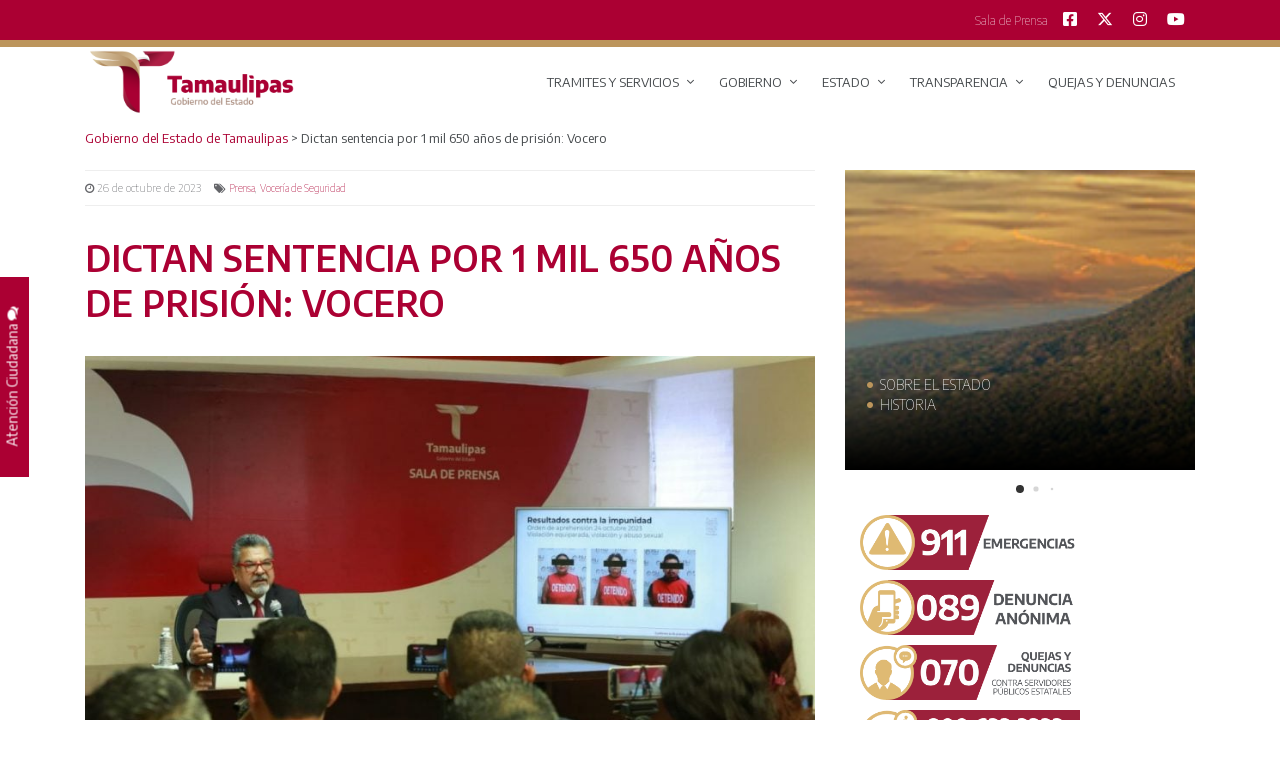

--- FILE ---
content_type: text/html; charset=UTF-8
request_url: https://www.tamaulipas.gob.mx/2023/10/dictan-sentencia-por-1-mil-650-anos-de-prision-vocero/
body_size: 91717
content:
<!DOCTYPE html>
<html lang="es">
<head>
  <!-- Global site tag (gtag.js) - Google Analytics -->
  <script async src="https://www.googletagmanager.com/gtag/js?id=UA-148504363-1"></script>
  <script>
    window.dataLayer = window.dataLayer || [];
    function gtag(){dataLayer.push(arguments);}
    gtag('js', new Date());

    gtag('config', 'UA-148504363-1');
    gtag('config', 'UA-16510933-1');
  </script>
  
  <!-- Google tag (gtag.js) -->
  <script async src="https://www.googletagmanager.com/gtag/js?id=G-H5X0V431HY"></script>
  <script>
    window.dataLayer = window.dataLayer || [];
    function gtag(){dataLayer.push(arguments);}
    gtag('js', new Date());
  
    gtag('config', 'G-H5X0V431HY');
  </script>

  <meta charset="UTF-8" />
  <link rel="profile" href="http://gmpg.org/xfn/11" />
  <meta http-equiv="X-UA-Compatible" content="IE=edge">
  <meta name="viewport" content="width=device-width, initial-scale=1, maximum-scale=1, user-scalable=no">
  <meta name="description" content="Bienvenido a la red de Sitios Oficiales del Gobierno del Estado de Tamaulipas" />
  <meta name="keywords" content="Gobierno de Tamaulipas, Gobierno, Tamaulipas, Gobernador Américo Villarreal, Américo Villarreal, Tamps " />
  <meta name="robots" content="index,follow" />
  <meta name="googlebot" content="index,follow" />
  <meta name="geo.region" content="MX-TAM" />
  <meta name="geo.placename" content="Ciudad Victoria" />
  <meta name="geo.position" content="23.730969;-99.151375" />
  <meta name="ICBM" content="23.730969, -99.151375" />
  <link rel="author" href="https://plus.google.com/113409454787717164017/posts">
  <link rel="publisher" href="https://plus.google.com/113409454787717164017">
  <meta name="google-site-verification" content="UQC6TvTZ_xmbULFS7uBEygEThH2RbsXkvMhQ6RD_HDs" />

  
  <title>Gobierno del Estado de Tamaulipas</title>

  <meta name='robots' content='index, follow, max-image-preview:large, max-snippet:-1, max-video-preview:-1' />

	<!-- This site is optimized with the Yoast SEO plugin v24.8.1 - https://yoast.com/wordpress/plugins/seo/ -->
	<meta name="description" content="-Fiscalías Federal y Estatal logran condenas por delincuencia organizada, violación y secuestro; se acabó la impunidad en Tamaulipas &nbsp; VST-017-2023" />
	<link rel="canonical" href="https://www.tamaulipas.gob.mx/2023/10/dictan-sentencia-por-1-mil-650-anos-de-prision-vocero/" />
	<meta property="og:locale" content="es_ES" />
	<meta property="og:type" content="article" />
	<meta property="og:title" content="Dictan sentencia por 1 mil 650 años de prisión: Vocero - Gobierno del Estado de Tamaulipas" />
	<meta property="og:description" content="-Fiscalías Federal y Estatal logran condenas por delincuencia organizada, violación y secuestro; se acabó la impunidad en Tamaulipas &nbsp; VST-017-2023" />
	<meta property="og:url" content="https://www.tamaulipas.gob.mx/2023/10/dictan-sentencia-por-1-mil-650-anos-de-prision-vocero/" />
	<meta property="og:site_name" content="Gobierno del Estado de Tamaulipas" />
	<meta property="article:publisher" content="https://www.facebook.com/GobTamaulipas" />
	<meta property="article:published_time" content="2023-10-27T02:53:29+00:00" />
	<meta property="og:image" content="https://www.tamaulipas.gob.mx/wp-content/uploads/2023/10/VST-017-2023.-Dictan-sentencia-por-1-mil-650-anos-de-prision-Vocero.jpeg" />
	<meta property="og:image:width" content="1200" />
	<meta property="og:image:height" content="800" />
	<meta property="og:image:type" content="image/jpeg" />
	<meta name="author" content="Comunicación Social" />
	<meta name="twitter:card" content="summary_large_image" />
	<meta name="twitter:creator" content="@gobtam" />
	<meta name="twitter:site" content="@gobtam" />
	<meta name="twitter:label1" content="Escrito por" />
	<meta name="twitter:data1" content="Comunicación Social" />
	<meta name="twitter:label2" content="Tiempo de lectura" />
	<meta name="twitter:data2" content="3 minutos" />
	<script type="application/ld+json" class="yoast-schema-graph">{"@context":"https://schema.org","@graph":[{"@type":"Article","@id":"https://www.tamaulipas.gob.mx/2023/10/dictan-sentencia-por-1-mil-650-anos-de-prision-vocero/#article","isPartOf":{"@id":"https://www.tamaulipas.gob.mx/2023/10/dictan-sentencia-por-1-mil-650-anos-de-prision-vocero/"},"author":{"name":"Comunicación Social","@id":"https://www.tamaulipas.gob.mx/#/schema/person/ed72df82331b00cdbfc94d0a85706741"},"headline":"Dictan sentencia por 1 mil 650 años de prisión: Vocero","datePublished":"2023-10-27T02:53:29+00:00","mainEntityOfPage":{"@id":"https://www.tamaulipas.gob.mx/2023/10/dictan-sentencia-por-1-mil-650-anos-de-prision-vocero/"},"wordCount":673,"publisher":{"@id":"https://www.tamaulipas.gob.mx/#organization"},"image":{"@id":"https://www.tamaulipas.gob.mx/2023/10/dictan-sentencia-por-1-mil-650-anos-de-prision-vocero/#primaryimage"},"thumbnailUrl":"https://www.tamaulipas.gob.mx/wp-content/uploads/2023/10/VST-017-2023.-Dictan-sentencia-por-1-mil-650-anos-de-prision-Vocero.jpeg","articleSection":["Prensa","Vocería de Seguridad"],"inLanguage":"es"},{"@type":["WebPage","ItemPage"],"@id":"https://www.tamaulipas.gob.mx/2023/10/dictan-sentencia-por-1-mil-650-anos-de-prision-vocero/","url":"https://www.tamaulipas.gob.mx/2023/10/dictan-sentencia-por-1-mil-650-anos-de-prision-vocero/","name":"Dictan sentencia por 1 mil 650 años de prisión: Vocero - Gobierno del Estado de Tamaulipas","isPartOf":{"@id":"https://www.tamaulipas.gob.mx/#website"},"primaryImageOfPage":{"@id":"https://www.tamaulipas.gob.mx/2023/10/dictan-sentencia-por-1-mil-650-anos-de-prision-vocero/#primaryimage"},"image":{"@id":"https://www.tamaulipas.gob.mx/2023/10/dictan-sentencia-por-1-mil-650-anos-de-prision-vocero/#primaryimage"},"thumbnailUrl":"https://www.tamaulipas.gob.mx/wp-content/uploads/2023/10/VST-017-2023.-Dictan-sentencia-por-1-mil-650-anos-de-prision-Vocero.jpeg","datePublished":"2023-10-27T02:53:29+00:00","description":"-Fiscalías Federal y Estatal logran condenas por delincuencia organizada, violación y secuestro; se acabó la impunidad en Tamaulipas &nbsp; VST-017-2023","breadcrumb":{"@id":"https://www.tamaulipas.gob.mx/2023/10/dictan-sentencia-por-1-mil-650-anos-de-prision-vocero/#breadcrumb"},"inLanguage":"es","potentialAction":[{"@type":"ReadAction","target":["https://www.tamaulipas.gob.mx/2023/10/dictan-sentencia-por-1-mil-650-anos-de-prision-vocero/"]}]},{"@type":"ImageObject","inLanguage":"es","@id":"https://www.tamaulipas.gob.mx/2023/10/dictan-sentencia-por-1-mil-650-anos-de-prision-vocero/#primaryimage","url":"https://www.tamaulipas.gob.mx/wp-content/uploads/2023/10/VST-017-2023.-Dictan-sentencia-por-1-mil-650-anos-de-prision-Vocero.jpeg","contentUrl":"https://www.tamaulipas.gob.mx/wp-content/uploads/2023/10/VST-017-2023.-Dictan-sentencia-por-1-mil-650-anos-de-prision-Vocero.jpeg","width":1200,"height":800},{"@type":"BreadcrumbList","@id":"https://www.tamaulipas.gob.mx/2023/10/dictan-sentencia-por-1-mil-650-anos-de-prision-vocero/#breadcrumb","itemListElement":[{"@type":"ListItem","position":1,"name":"Portada","item":"https://www.tamaulipas.gob.mx/"},{"@type":"ListItem","position":2,"name":"Dictan sentencia por 1 mil 650 años de prisión: Vocero"}]},{"@type":"WebSite","@id":"https://www.tamaulipas.gob.mx/#website","url":"https://www.tamaulipas.gob.mx/","name":"Gobierno del Estado de Tamaulipas","description":"Administración 2022 - 2028","publisher":{"@id":"https://www.tamaulipas.gob.mx/#organization"},"potentialAction":[{"@type":"SearchAction","target":{"@type":"EntryPoint","urlTemplate":"https://www.tamaulipas.gob.mx/?s={search_term_string}"},"query-input":{"@type":"PropertyValueSpecification","valueRequired":true,"valueName":"search_term_string"}}],"inLanguage":"es"},{"@type":"Organization","@id":"https://www.tamaulipas.gob.mx/#organization","name":"Gobierno del Estado de Tamaulipas","alternateName":"Tamaulipas","url":"https://www.tamaulipas.gob.mx/","logo":{"@type":"ImageObject","inLanguage":"es","@id":"https://www.tamaulipas.gob.mx/#/schema/logo/image/","url":"https://www.tamaulipas.gob.mx/wp-content/uploads/2022/10/logoTamaulipas2022.png","contentUrl":"https://www.tamaulipas.gob.mx/wp-content/uploads/2022/10/logoTamaulipas2022.png","width":1200,"height":388,"caption":"Gobierno del Estado de Tamaulipas"},"image":{"@id":"https://www.tamaulipas.gob.mx/#/schema/logo/image/"},"sameAs":["https://www.facebook.com/GobTamaulipas","https://x.com/gobtam","https://www.instagram.com/gobtam/","https://www.youtube.com/channel/UCW-h4CqM4PdWjObH2FSfwPA"]},{"@type":"Person","@id":"https://www.tamaulipas.gob.mx/#/schema/person/ed72df82331b00cdbfc94d0a85706741","name":"Comunicación Social","image":{"@type":"ImageObject","inLanguage":"es","@id":"https://www.tamaulipas.gob.mx/#/schema/person/image/","url":"https://secure.gravatar.com/avatar/f3f432b26aadeaa218af5bca5fc3c50d?s=96&d=mm&r=g","contentUrl":"https://secure.gravatar.com/avatar/f3f432b26aadeaa218af5bca5fc3c50d?s=96&d=mm&r=g","caption":"Comunicación Social"},"url":"https://www.tamaulipas.gob.mx/author/prensateresarico/"}]}</script>
	<!-- / Yoast SEO plugin. -->


<link rel='dns-prefetch' href='//platform-api.sharethis.com' />
<link rel='dns-prefetch' href='//cdnjs.cloudflare.com' />
<link rel='dns-prefetch' href='//www.googletagmanager.com' />
<link rel='dns-prefetch' href='//unpkg.com' />
<script type="text/javascript">
/* <![CDATA[ */
window._wpemojiSettings = {"baseUrl":"https:\/\/s.w.org\/images\/core\/emoji\/15.0.3\/72x72\/","ext":".png","svgUrl":"https:\/\/s.w.org\/images\/core\/emoji\/15.0.3\/svg\/","svgExt":".svg","source":{"wpemoji":"https:\/\/www.tamaulipas.gob.mx\/wp-includes\/js\/wp-emoji.js?ver=6.6.1","twemoji":"https:\/\/www.tamaulipas.gob.mx\/wp-includes\/js\/twemoji.js?ver=6.6.1"}};
/**
 * @output wp-includes/js/wp-emoji-loader.js
 */

/**
 * Emoji Settings as exported in PHP via _print_emoji_detection_script().
 * @typedef WPEmojiSettings
 * @type {object}
 * @property {?object} source
 * @property {?string} source.concatemoji
 * @property {?string} source.twemoji
 * @property {?string} source.wpemoji
 * @property {?boolean} DOMReady
 * @property {?Function} readyCallback
 */

/**
 * Support tests.
 * @typedef SupportTests
 * @type {object}
 * @property {?boolean} flag
 * @property {?boolean} emoji
 */

/**
 * IIFE to detect emoji support and load Twemoji if needed.
 *
 * @param {Window} window
 * @param {Document} document
 * @param {WPEmojiSettings} settings
 */
( function wpEmojiLoader( window, document, settings ) {
	if ( typeof Promise === 'undefined' ) {
		return;
	}

	var sessionStorageKey = 'wpEmojiSettingsSupports';
	var tests = [ 'flag', 'emoji' ];

	/**
	 * Checks whether the browser supports offloading to a Worker.
	 *
	 * @since 6.3.0
	 *
	 * @private
	 *
	 * @returns {boolean}
	 */
	function supportsWorkerOffloading() {
		return (
			typeof Worker !== 'undefined' &&
			typeof OffscreenCanvas !== 'undefined' &&
			typeof URL !== 'undefined' &&
			URL.createObjectURL &&
			typeof Blob !== 'undefined'
		);
	}

	/**
	 * @typedef SessionSupportTests
	 * @type {object}
	 * @property {number} timestamp
	 * @property {SupportTests} supportTests
	 */

	/**
	 * Get support tests from session.
	 *
	 * @since 6.3.0
	 *
	 * @private
	 *
	 * @returns {?SupportTests} Support tests, or null if not set or older than 1 week.
	 */
	function getSessionSupportTests() {
		try {
			/** @type {SessionSupportTests} */
			var item = JSON.parse(
				sessionStorage.getItem( sessionStorageKey )
			);
			if (
				typeof item === 'object' &&
				typeof item.timestamp === 'number' &&
				new Date().valueOf() < item.timestamp + 604800 && // Note: Number is a week in seconds.
				typeof item.supportTests === 'object'
			) {
				return item.supportTests;
			}
		} catch ( e ) {}
		return null;
	}

	/**
	 * Persist the supports in session storage.
	 *
	 * @since 6.3.0
	 *
	 * @private
	 *
	 * @param {SupportTests} supportTests Support tests.
	 */
	function setSessionSupportTests( supportTests ) {
		try {
			/** @type {SessionSupportTests} */
			var item = {
				supportTests: supportTests,
				timestamp: new Date().valueOf()
			};

			sessionStorage.setItem(
				sessionStorageKey,
				JSON.stringify( item )
			);
		} catch ( e ) {}
	}

	/**
	 * Checks if two sets of Emoji characters render the same visually.
	 *
	 * This function may be serialized to run in a Worker. Therefore, it cannot refer to variables from the containing
	 * scope. Everything must be passed by parameters.
	 *
	 * @since 4.9.0
	 *
	 * @private
	 *
	 * @param {CanvasRenderingContext2D} context 2D Context.
	 * @param {string} set1 Set of Emoji to test.
	 * @param {string} set2 Set of Emoji to test.
	 *
	 * @return {boolean} True if the two sets render the same.
	 */
	function emojiSetsRenderIdentically( context, set1, set2 ) {
		// Cleanup from previous test.
		context.clearRect( 0, 0, context.canvas.width, context.canvas.height );
		context.fillText( set1, 0, 0 );
		var rendered1 = new Uint32Array(
			context.getImageData(
				0,
				0,
				context.canvas.width,
				context.canvas.height
			).data
		);

		// Cleanup from previous test.
		context.clearRect( 0, 0, context.canvas.width, context.canvas.height );
		context.fillText( set2, 0, 0 );
		var rendered2 = new Uint32Array(
			context.getImageData(
				0,
				0,
				context.canvas.width,
				context.canvas.height
			).data
		);

		return rendered1.every( function ( rendered2Data, index ) {
			return rendered2Data === rendered2[ index ];
		} );
	}

	/**
	 * Determines if the browser properly renders Emoji that Twemoji can supplement.
	 *
	 * This function may be serialized to run in a Worker. Therefore, it cannot refer to variables from the containing
	 * scope. Everything must be passed by parameters.
	 *
	 * @since 4.2.0
	 *
	 * @private
	 *
	 * @param {CanvasRenderingContext2D} context 2D Context.
	 * @param {string} type Whether to test for support of "flag" or "emoji".
	 * @param {Function} emojiSetsRenderIdentically Reference to emojiSetsRenderIdentically function, needed due to minification.
	 *
	 * @return {boolean} True if the browser can render emoji, false if it cannot.
	 */
	function browserSupportsEmoji( context, type, emojiSetsRenderIdentically ) {
		var isIdentical;

		switch ( type ) {
			case 'flag':
				/*
				 * Test for Transgender flag compatibility. Added in Unicode 13.
				 *
				 * To test for support, we try to render it, and compare the rendering to how it would look if
				 * the browser doesn't render it correctly (white flag emoji + transgender symbol).
				 */
				isIdentical = emojiSetsRenderIdentically(
					context,
					'\uD83C\uDFF3\uFE0F\u200D\u26A7\uFE0F', // as a zero-width joiner sequence
					'\uD83C\uDFF3\uFE0F\u200B\u26A7\uFE0F' // separated by a zero-width space
				);

				if ( isIdentical ) {
					return false;
				}

				/*
				 * Test for UN flag compatibility. This is the least supported of the letter locale flags,
				 * so gives us an easy test for full support.
				 *
				 * To test for support, we try to render it, and compare the rendering to how it would look if
				 * the browser doesn't render it correctly ([U] + [N]).
				 */
				isIdentical = emojiSetsRenderIdentically(
					context,
					'\uD83C\uDDFA\uD83C\uDDF3', // as the sequence of two code points
					'\uD83C\uDDFA\u200B\uD83C\uDDF3' // as the two code points separated by a zero-width space
				);

				if ( isIdentical ) {
					return false;
				}

				/*
				 * Test for English flag compatibility. England is a country in the United Kingdom, it
				 * does not have a two letter locale code but rather a five letter sub-division code.
				 *
				 * To test for support, we try to render it, and compare the rendering to how it would look if
				 * the browser doesn't render it correctly (black flag emoji + [G] + [B] + [E] + [N] + [G]).
				 */
				isIdentical = emojiSetsRenderIdentically(
					context,
					// as the flag sequence
					'\uD83C\uDFF4\uDB40\uDC67\uDB40\uDC62\uDB40\uDC65\uDB40\uDC6E\uDB40\uDC67\uDB40\uDC7F',
					// with each code point separated by a zero-width space
					'\uD83C\uDFF4\u200B\uDB40\uDC67\u200B\uDB40\uDC62\u200B\uDB40\uDC65\u200B\uDB40\uDC6E\u200B\uDB40\uDC67\u200B\uDB40\uDC7F'
				);

				return ! isIdentical;
			case 'emoji':
				/*
				 * Four and twenty blackbirds baked in a pie.
				 *
				 * To test for Emoji 15.0 support, try to render a new emoji: Blackbird.
				 *
				 * The Blackbird is a ZWJ sequence combining 🐦 Bird and ⬛ large black square.,
				 *
				 * 0x1F426 (\uD83D\uDC26) == Bird
				 * 0x200D == Zero-Width Joiner (ZWJ) that links the code points for the new emoji or
				 * 0x200B == Zero-Width Space (ZWS) that is rendered for clients not supporting the new emoji.
				 * 0x2B1B == Large Black Square
				 *
				 * When updating this test for future Emoji releases, ensure that individual emoji that make up the
				 * sequence come from older emoji standards.
				 */
				isIdentical = emojiSetsRenderIdentically(
					context,
					'\uD83D\uDC26\u200D\u2B1B', // as the zero-width joiner sequence
					'\uD83D\uDC26\u200B\u2B1B' // separated by a zero-width space
				);

				return ! isIdentical;
		}

		return false;
	}

	/**
	 * Checks emoji support tests.
	 *
	 * This function may be serialized to run in a Worker. Therefore, it cannot refer to variables from the containing
	 * scope. Everything must be passed by parameters.
	 *
	 * @since 6.3.0
	 *
	 * @private
	 *
	 * @param {string[]} tests Tests.
	 * @param {Function} browserSupportsEmoji Reference to browserSupportsEmoji function, needed due to minification.
	 * @param {Function} emojiSetsRenderIdentically Reference to emojiSetsRenderIdentically function, needed due to minification.
	 *
	 * @return {SupportTests} Support tests.
	 */
	function testEmojiSupports( tests, browserSupportsEmoji, emojiSetsRenderIdentically ) {
		var canvas;
		if (
			typeof WorkerGlobalScope !== 'undefined' &&
			self instanceof WorkerGlobalScope
		) {
			canvas = new OffscreenCanvas( 300, 150 ); // Dimensions are default for HTMLCanvasElement.
		} else {
			canvas = document.createElement( 'canvas' );
		}

		var context = canvas.getContext( '2d', { willReadFrequently: true } );

		/*
		 * Chrome on OS X added native emoji rendering in M41. Unfortunately,
		 * it doesn't work when the font is bolder than 500 weight. So, we
		 * check for bold rendering support to avoid invisible emoji in Chrome.
		 */
		context.textBaseline = 'top';
		context.font = '600 32px Arial';

		var supports = {};
		tests.forEach( function ( test ) {
			supports[ test ] = browserSupportsEmoji( context, test, emojiSetsRenderIdentically );
		} );
		return supports;
	}

	/**
	 * Adds a script to the head of the document.
	 *
	 * @ignore
	 *
	 * @since 4.2.0
	 *
	 * @param {string} src The url where the script is located.
	 *
	 * @return {void}
	 */
	function addScript( src ) {
		var script = document.createElement( 'script' );
		script.src = src;
		script.defer = true;
		document.head.appendChild( script );
	}

	settings.supports = {
		everything: true,
		everythingExceptFlag: true
	};

	// Create a promise for DOMContentLoaded since the worker logic may finish after the event has fired.
	var domReadyPromise = new Promise( function ( resolve ) {
		document.addEventListener( 'DOMContentLoaded', resolve, {
			once: true
		} );
	} );

	// Obtain the emoji support from the browser, asynchronously when possible.
	new Promise( function ( resolve ) {
		var supportTests = getSessionSupportTests();
		if ( supportTests ) {
			resolve( supportTests );
			return;
		}

		if ( supportsWorkerOffloading() ) {
			try {
				// Note that the functions are being passed as arguments due to minification.
				var workerScript =
					'postMessage(' +
					testEmojiSupports.toString() +
					'(' +
					[
						JSON.stringify( tests ),
						browserSupportsEmoji.toString(),
						emojiSetsRenderIdentically.toString()
					].join( ',' ) +
					'));';
				var blob = new Blob( [ workerScript ], {
					type: 'text/javascript'
				} );
				var worker = new Worker( URL.createObjectURL( blob ), { name: 'wpTestEmojiSupports' } );
				worker.onmessage = function ( event ) {
					supportTests = event.data;
					setSessionSupportTests( supportTests );
					worker.terminate();
					resolve( supportTests );
				};
				return;
			} catch ( e ) {}
		}

		supportTests = testEmojiSupports( tests, browserSupportsEmoji, emojiSetsRenderIdentically );
		setSessionSupportTests( supportTests );
		resolve( supportTests );
	} )
		// Once the browser emoji support has been obtained from the session, finalize the settings.
		.then( function ( supportTests ) {
			/*
			 * Tests the browser support for flag emojis and other emojis, and adjusts the
			 * support settings accordingly.
			 */
			for ( var test in supportTests ) {
				settings.supports[ test ] = supportTests[ test ];

				settings.supports.everything =
					settings.supports.everything && settings.supports[ test ];

				if ( 'flag' !== test ) {
					settings.supports.everythingExceptFlag =
						settings.supports.everythingExceptFlag &&
						settings.supports[ test ];
				}
			}

			settings.supports.everythingExceptFlag =
				settings.supports.everythingExceptFlag &&
				! settings.supports.flag;

			// Sets DOMReady to false and assigns a ready function to settings.
			settings.DOMReady = false;
			settings.readyCallback = function () {
				settings.DOMReady = true;
			};
		} )
		.then( function () {
			return domReadyPromise;
		} )
		.then( function () {
			// When the browser can not render everything we need to load a polyfill.
			if ( ! settings.supports.everything ) {
				settings.readyCallback();

				var src = settings.source || {};

				if ( src.concatemoji ) {
					addScript( src.concatemoji );
				} else if ( src.wpemoji && src.twemoji ) {
					addScript( src.twemoji );
					addScript( src.wpemoji );
				}
			}
		} );
} )( window, document, window._wpemojiSettings );

/* ]]> */
</script>
<style id='wp-emoji-styles-inline-css' type='text/css'>

	img.wp-smiley, img.emoji {
		display: inline !important;
		border: none !important;
		box-shadow: none !important;
		height: 1em !important;
		width: 1em !important;
		margin: 0 0.07em !important;
		vertical-align: -0.1em !important;
		background: none !important;
		padding: 0 !important;
	}
</style>
<link rel='stylesheet' media='print' onload="this.media='all'" id='wp-block-library-css' href='https://www.tamaulipas.gob.mx/wp-includes/css/dist/block-library/style.css?ver=6.6.1' type='text/css' media='all' />
<style id='classic-theme-styles-inline-css' type='text/css'>
/**
 * These rules are needed for backwards compatibility.
 * They should match the button element rules in the base theme.json file.
 */
.wp-block-button__link {
	color: #ffffff;
	background-color: #32373c;
	border-radius: 9999px; /* 100% causes an oval, but any explicit but really high value retains the pill shape. */

	/* This needs a low specificity so it won't override the rules from the button element if defined in theme.json. */
	box-shadow: none;
	text-decoration: none;

	/* The extra 2px are added to size solids the same as the outline versions.*/
	padding: calc(0.667em + 2px) calc(1.333em + 2px);

	font-size: 1.125em;
}

.wp-block-file__button {
	background: #32373c;
	color: #ffffff;
	text-decoration: none;
}

</style>
<style id='global-styles-inline-css' type='text/css'>
:root{--wp--preset--aspect-ratio--square: 1;--wp--preset--aspect-ratio--4-3: 4/3;--wp--preset--aspect-ratio--3-4: 3/4;--wp--preset--aspect-ratio--3-2: 3/2;--wp--preset--aspect-ratio--2-3: 2/3;--wp--preset--aspect-ratio--16-9: 16/9;--wp--preset--aspect-ratio--9-16: 9/16;--wp--preset--color--black: #000000;--wp--preset--color--cyan-bluish-gray: #abb8c3;--wp--preset--color--white: #ffffff;--wp--preset--color--pale-pink: #f78da7;--wp--preset--color--vivid-red: #cf2e2e;--wp--preset--color--luminous-vivid-orange: #ff6900;--wp--preset--color--luminous-vivid-amber: #fcb900;--wp--preset--color--light-green-cyan: #7bdcb5;--wp--preset--color--vivid-green-cyan: #00d084;--wp--preset--color--pale-cyan-blue: #8ed1fc;--wp--preset--color--vivid-cyan-blue: #0693e3;--wp--preset--color--vivid-purple: #9b51e0;--wp--preset--gradient--vivid-cyan-blue-to-vivid-purple: linear-gradient(135deg,rgba(6,147,227,1) 0%,rgb(155,81,224) 100%);--wp--preset--gradient--light-green-cyan-to-vivid-green-cyan: linear-gradient(135deg,rgb(122,220,180) 0%,rgb(0,208,130) 100%);--wp--preset--gradient--luminous-vivid-amber-to-luminous-vivid-orange: linear-gradient(135deg,rgba(252,185,0,1) 0%,rgba(255,105,0,1) 100%);--wp--preset--gradient--luminous-vivid-orange-to-vivid-red: linear-gradient(135deg,rgba(255,105,0,1) 0%,rgb(207,46,46) 100%);--wp--preset--gradient--very-light-gray-to-cyan-bluish-gray: linear-gradient(135deg,rgb(238,238,238) 0%,rgb(169,184,195) 100%);--wp--preset--gradient--cool-to-warm-spectrum: linear-gradient(135deg,rgb(74,234,220) 0%,rgb(151,120,209) 20%,rgb(207,42,186) 40%,rgb(238,44,130) 60%,rgb(251,105,98) 80%,rgb(254,248,76) 100%);--wp--preset--gradient--blush-light-purple: linear-gradient(135deg,rgb(255,206,236) 0%,rgb(152,150,240) 100%);--wp--preset--gradient--blush-bordeaux: linear-gradient(135deg,rgb(254,205,165) 0%,rgb(254,45,45) 50%,rgb(107,0,62) 100%);--wp--preset--gradient--luminous-dusk: linear-gradient(135deg,rgb(255,203,112) 0%,rgb(199,81,192) 50%,rgb(65,88,208) 100%);--wp--preset--gradient--pale-ocean: linear-gradient(135deg,rgb(255,245,203) 0%,rgb(182,227,212) 50%,rgb(51,167,181) 100%);--wp--preset--gradient--electric-grass: linear-gradient(135deg,rgb(202,248,128) 0%,rgb(113,206,126) 100%);--wp--preset--gradient--midnight: linear-gradient(135deg,rgb(2,3,129) 0%,rgb(40,116,252) 100%);--wp--preset--font-size--small: 13px;--wp--preset--font-size--medium: 20px;--wp--preset--font-size--large: 36px;--wp--preset--font-size--x-large: 42px;--wp--preset--spacing--20: 0.44rem;--wp--preset--spacing--30: 0.67rem;--wp--preset--spacing--40: 1rem;--wp--preset--spacing--50: 1.5rem;--wp--preset--spacing--60: 2.25rem;--wp--preset--spacing--70: 3.38rem;--wp--preset--spacing--80: 5.06rem;--wp--preset--shadow--natural: 6px 6px 9px rgba(0, 0, 0, 0.2);--wp--preset--shadow--deep: 12px 12px 50px rgba(0, 0, 0, 0.4);--wp--preset--shadow--sharp: 6px 6px 0px rgba(0, 0, 0, 0.2);--wp--preset--shadow--outlined: 6px 6px 0px -3px rgba(255, 255, 255, 1), 6px 6px rgba(0, 0, 0, 1);--wp--preset--shadow--crisp: 6px 6px 0px rgba(0, 0, 0, 1);}:where(.is-layout-flex){gap: 0.5em;}:where(.is-layout-grid){gap: 0.5em;}body .is-layout-flex{display: flex;}.is-layout-flex{flex-wrap: wrap;align-items: center;}.is-layout-flex > :is(*, div){margin: 0;}body .is-layout-grid{display: grid;}.is-layout-grid > :is(*, div){margin: 0;}:where(.wp-block-columns.is-layout-flex){gap: 2em;}:where(.wp-block-columns.is-layout-grid){gap: 2em;}:where(.wp-block-post-template.is-layout-flex){gap: 1.25em;}:where(.wp-block-post-template.is-layout-grid){gap: 1.25em;}.has-black-color{color: var(--wp--preset--color--black) !important;}.has-cyan-bluish-gray-color{color: var(--wp--preset--color--cyan-bluish-gray) !important;}.has-white-color{color: var(--wp--preset--color--white) !important;}.has-pale-pink-color{color: var(--wp--preset--color--pale-pink) !important;}.has-vivid-red-color{color: var(--wp--preset--color--vivid-red) !important;}.has-luminous-vivid-orange-color{color: var(--wp--preset--color--luminous-vivid-orange) !important;}.has-luminous-vivid-amber-color{color: var(--wp--preset--color--luminous-vivid-amber) !important;}.has-light-green-cyan-color{color: var(--wp--preset--color--light-green-cyan) !important;}.has-vivid-green-cyan-color{color: var(--wp--preset--color--vivid-green-cyan) !important;}.has-pale-cyan-blue-color{color: var(--wp--preset--color--pale-cyan-blue) !important;}.has-vivid-cyan-blue-color{color: var(--wp--preset--color--vivid-cyan-blue) !important;}.has-vivid-purple-color{color: var(--wp--preset--color--vivid-purple) !important;}.has-black-background-color{background-color: var(--wp--preset--color--black) !important;}.has-cyan-bluish-gray-background-color{background-color: var(--wp--preset--color--cyan-bluish-gray) !important;}.has-white-background-color{background-color: var(--wp--preset--color--white) !important;}.has-pale-pink-background-color{background-color: var(--wp--preset--color--pale-pink) !important;}.has-vivid-red-background-color{background-color: var(--wp--preset--color--vivid-red) !important;}.has-luminous-vivid-orange-background-color{background-color: var(--wp--preset--color--luminous-vivid-orange) !important;}.has-luminous-vivid-amber-background-color{background-color: var(--wp--preset--color--luminous-vivid-amber) !important;}.has-light-green-cyan-background-color{background-color: var(--wp--preset--color--light-green-cyan) !important;}.has-vivid-green-cyan-background-color{background-color: var(--wp--preset--color--vivid-green-cyan) !important;}.has-pale-cyan-blue-background-color{background-color: var(--wp--preset--color--pale-cyan-blue) !important;}.has-vivid-cyan-blue-background-color{background-color: var(--wp--preset--color--vivid-cyan-blue) !important;}.has-vivid-purple-background-color{background-color: var(--wp--preset--color--vivid-purple) !important;}.has-black-border-color{border-color: var(--wp--preset--color--black) !important;}.has-cyan-bluish-gray-border-color{border-color: var(--wp--preset--color--cyan-bluish-gray) !important;}.has-white-border-color{border-color: var(--wp--preset--color--white) !important;}.has-pale-pink-border-color{border-color: var(--wp--preset--color--pale-pink) !important;}.has-vivid-red-border-color{border-color: var(--wp--preset--color--vivid-red) !important;}.has-luminous-vivid-orange-border-color{border-color: var(--wp--preset--color--luminous-vivid-orange) !important;}.has-luminous-vivid-amber-border-color{border-color: var(--wp--preset--color--luminous-vivid-amber) !important;}.has-light-green-cyan-border-color{border-color: var(--wp--preset--color--light-green-cyan) !important;}.has-vivid-green-cyan-border-color{border-color: var(--wp--preset--color--vivid-green-cyan) !important;}.has-pale-cyan-blue-border-color{border-color: var(--wp--preset--color--pale-cyan-blue) !important;}.has-vivid-cyan-blue-border-color{border-color: var(--wp--preset--color--vivid-cyan-blue) !important;}.has-vivid-purple-border-color{border-color: var(--wp--preset--color--vivid-purple) !important;}.has-vivid-cyan-blue-to-vivid-purple-gradient-background{background: var(--wp--preset--gradient--vivid-cyan-blue-to-vivid-purple) !important;}.has-light-green-cyan-to-vivid-green-cyan-gradient-background{background: var(--wp--preset--gradient--light-green-cyan-to-vivid-green-cyan) !important;}.has-luminous-vivid-amber-to-luminous-vivid-orange-gradient-background{background: var(--wp--preset--gradient--luminous-vivid-amber-to-luminous-vivid-orange) !important;}.has-luminous-vivid-orange-to-vivid-red-gradient-background{background: var(--wp--preset--gradient--luminous-vivid-orange-to-vivid-red) !important;}.has-very-light-gray-to-cyan-bluish-gray-gradient-background{background: var(--wp--preset--gradient--very-light-gray-to-cyan-bluish-gray) !important;}.has-cool-to-warm-spectrum-gradient-background{background: var(--wp--preset--gradient--cool-to-warm-spectrum) !important;}.has-blush-light-purple-gradient-background{background: var(--wp--preset--gradient--blush-light-purple) !important;}.has-blush-bordeaux-gradient-background{background: var(--wp--preset--gradient--blush-bordeaux) !important;}.has-luminous-dusk-gradient-background{background: var(--wp--preset--gradient--luminous-dusk) !important;}.has-pale-ocean-gradient-background{background: var(--wp--preset--gradient--pale-ocean) !important;}.has-electric-grass-gradient-background{background: var(--wp--preset--gradient--electric-grass) !important;}.has-midnight-gradient-background{background: var(--wp--preset--gradient--midnight) !important;}.has-small-font-size{font-size: var(--wp--preset--font-size--small) !important;}.has-medium-font-size{font-size: var(--wp--preset--font-size--medium) !important;}.has-large-font-size{font-size: var(--wp--preset--font-size--large) !important;}.has-x-large-font-size{font-size: var(--wp--preset--font-size--x-large) !important;}
:where(.wp-block-post-template.is-layout-flex){gap: 1.25em;}:where(.wp-block-post-template.is-layout-grid){gap: 1.25em;}
:where(.wp-block-columns.is-layout-flex){gap: 2em;}:where(.wp-block-columns.is-layout-grid){gap: 2em;}
:root :where(.wp-block-pullquote){font-size: 1.5em;line-height: 1.6;}
</style>
<link rel='stylesheet' media='print' onload="this.media='all'" id='contact-form-7-css' href='https://www.tamaulipas.gob.mx/wp-content/plugins/contact-form-7/includes/css/styles.css?ver=5.7.6' type='text/css' media='all' />
<link rel='stylesheet' media='print' onload="this.media='all'" id='bootstrap-css' href='//cdnjs.cloudflare.com/ajax/libs/twitter-bootstrap/4.0.0/css/bootstrap.min.css?ver=4.0.0' type='text/css' media='all' />
<link rel='stylesheet' media='print' onload="this.media='all'" id='swiper-css' href='//cdnjs.cloudflare.com/ajax/libs/Swiper/4.0.5/css/swiper.min.css?ver=4.0.5' type='text/css' media='all' />
<link rel='stylesheet' media='print' onload="this.media='all'" id='fancybox-css' href='//cdnjs.cloudflare.com/ajax/libs/fancybox/2.1.5/jquery.fancybox.css?ver=2.1.5' type='text/css' media='all' />
<link rel='stylesheet' media='print' onload="this.media='all'" id='animate-css' href='//cdnjs.cloudflare.com/ajax/libs/animate.css/3.5.2/animate.css?ver=3.5.2' type='text/css' media='all' />
<link rel='stylesheet' media='print' onload="this.media='all'" id='MousePosition-css' href='https://www.tamaulipas.gob.mx/wp-content/themes/gobtam-2022/css/L.Control.MousePosition.css?ver=1.0.3' type='text/css' media='all' />
<link rel='stylesheet' media='print' onload="this.media='all'" id='leaflet-search-css' href='https://www.tamaulipas.gob.mx/wp-content/themes/gobtam-2022/css/leaflet-search.min.css?ver=2.8.0' type='text/css' media='all' />
<link rel='stylesheet' media='print' onload="this.media='all'" id='MarkerCluster-1.1.0-css' href='//unpkg.com/leaflet.markercluster@1.1.0/dist/MarkerCluster.css?ver=1.1.0' type='text/css' media='all' />
<link rel='stylesheet' media='print' onload="this.media='all'" id='MarkerClusterDefault-1.1.0-css' href='//unpkg.com/leaflet.markercluster@1.1.0/dist/MarkerCluster.Default.css?ver=1.1.0' type='text/css' media='all' />
<link rel='stylesheet' media='print' onload="this.media='all'" id='Leaflet-css' href='https://unpkg.com/leaflet@1.3.1/dist/leaflet.css?ver=1.3.1' type='text/css' media='all' />
<link rel='stylesheet' id='Gobtam-style-css' href='https://www.tamaulipas.gob.mx/wp-content/themes/gobtam-2022/style.css?ver=2.0' type='text/css' media='all' />
<link rel='stylesheet' id='Gobtam-style-colors-css' href='https://www.tamaulipas.gob.mx/wp-content/themes/gobtam-2022/css/ciudadano.colors.css?ver=2.0' type='text/css' media='all' />
<script type="text/javascript" src="//platform-api.sharethis.com/js/sharethis.js?ver=8.5.2#property=657b2ab37ff7d60012c38450&amp;product=gdpr-compliance-tool-v2&amp;source=simple-share-buttons-adder-wordpress&#039; async=&#039;async" id="simple-share-buttons-adder-mu-js"></script>
<script type="text/javascript" src="https://code.jquery.com/jquery-3.1.1.min.js?ver=3.1.1" id="jquery-core-js"></script>
<script type="text/javascript" src="https://code.jquery.com/jquery-migrate-3.0.0.min.js?ver=3.0.0&#039; async=&#039;async" id="jquery-migrate-js"></script>
<script type="text/javascript" src="https://cdnjs.cloudflare.com/ajax/libs/twitter-bootstrap/4.1.3/js/bootstrap.bundle.min.js?ver=6.6.1&#039; async=&#039;async" id="Gobtam-bootstrap.min-js"></script>
<script type="text/javascript" src="https://www.tamaulipas.gob.mx/wp-content/themes/gobtam-2022/js/jquery.fancybox.pack.js?ver=6.6.1&#039; async=&#039;async" id="Gobtam-jquery-fancybox-pack-js"></script>
<script type="text/javascript" src="https://www.tamaulipas.gob.mx/wp-content/themes/gobtam-2022/js/theia-sticky-sidebar.js?ver=6.6.1&#039; async=&#039;async" id="Gobtam-theia-sticky-sidebar-js"></script>
<script type="text/javascript" src="https://www.tamaulipas.gob.mx/wp-content/themes/gobtam-2022/js/imgLiquid-min.js?ver=6.6.1&#039; async=&#039;async" id="Gobtam-imgLiquid-min-js"></script>
<script type="text/javascript" src="https://www.tamaulipas.gob.mx/wp-content/themes/gobtam-2022/js/js.cookie.min.js?ver=6.6.1&#039; async=&#039;async" id="Gobtam-js-cookie-js"></script>
<script type="text/javascript" src="https://www.tamaulipas.gob.mx/wp-content/themes/gobtam-2022/js/jquery.lazyload.min.js?ver=6.6.1&#039; async=&#039;async" id="Gobtam-jquery.lazyload-js"></script>
<script type="text/javascript" src="https://www.tamaulipas.gob.mx/wp-content/themes/gobtam-2022/js/swiper.min.js?ver=6.6.1&#039; async=&#039;async" id="Gobtam-swiper-min-js"></script>
<script type="text/javascript" src="https://www.tamaulipas.gob.mx/wp-content/themes/gobtam-2022/js/leaflet.js?ver=6.6.1&#039; defer=&#039;defer" id="Gobtam-leaflet-js"></script>
<script type="text/javascript" src="https://www.tamaulipas.gob.mx/wp-content/themes/gobtam-2022/js/L.Mask.js?ver=6.6.1&#039; defer=&#039;defer" id="Gobtam-leaflet-Mask-js"></script>
<script type="text/javascript" src="https://www.tamaulipas.gob.mx/wp-content/themes/gobtam-2022/js/L.Control.MousePosition.js?ver=6.6.1&#039; defer=&#039;defer" id="Gobtam-leaflet-MousePosition-js"></script>
<script type="text/javascript" src="https://www.tamaulipas.gob.mx/wp-content/themes/gobtam-2022/js/leaflet.markercluster.js?ver=6.6.1&#039; defer=&#039;defer" id="Gobtam-leaflet-markercluster-js"></script>
<script type="text/javascript" src="https://www.tamaulipas.gob.mx/wp-content/themes/gobtam-2022/js/leaflet.ajax.js?ver=6.6.1&#039; defer=&#039;defer" id="Gobtam-leaflet-ajax-js"></script>
<script type="text/javascript" src="https://www.tamaulipas.gob.mx/wp-content/themes/gobtam-2022/js/leaflet-search.min.js?ver=6.6.1&#039; defer=&#039;defer" id="Gobtam-leaflet-search-js"></script>
<script type="text/javascript" src="https://www.tamaulipas.gob.mx/wp-content/themes/gobtam-2022/js/tam_coordenadas.min.js?ver=6.6.1&#039; defer=&#039;defer" id="Gobtam-tam_coordenadas-js"></script>
<script type="text/javascript" src="https://www.tamaulipas.gob.mx/wp-content/themes/gobtam-2022/js/tam_regiones_coordenadas.min.js?ver=6.6.1&#039; defer=&#039;defer" id="Gobtam-tam_regiones_coordenadas-js"></script>
<script type="text/javascript" src="https://www.tamaulipas.gob.mx/wp-content/themes/gobtam-2022/js/funciones.js?ver=6.6.1&#039; async=&#039;async" id="Gobtam-funciones-js"></script>
<script type="text/javascript" src="https://www.tamaulipas.gob.mx/wp-content/themes/gobtam-2022/js/funciones_atencion_ciudadana.js?ver=6.6.1&#039; async=&#039;async" id="Gobtam-atencion-ciudadana-js"></script>

<!-- Fragmento de código de Google Analytics añadido por Site Kit -->
<script type="text/javascript" src="https://www.googletagmanager.com/gtag/js?id=UA-16510933-1" id="google_gtagjs-js" async></script>
<script type="text/javascript" id="google_gtagjs-js-after">
/* <![CDATA[ */
window.dataLayer = window.dataLayer || [];function gtag(){dataLayer.push(arguments);}
gtag('set', 'linker', {"domains":["www.tamaulipas.gob.mx"]} );
gtag("js", new Date());
gtag("set", "developer_id.dZTNiMT", true);
gtag("config", "UA-16510933-1", {"anonymize_ip":true});
gtag("config", "GT-TWTDLFK");
/* ]]> */
</script>

<!-- Final del fragmento de código de Google Analytics añadido por Site Kit -->
<link rel="https://api.w.org/" href="https://www.tamaulipas.gob.mx/wp-json/" /><link rel="alternate" title="JSON" type="application/json" href="https://www.tamaulipas.gob.mx/wp-json/wp/v2/posts/40541" /><link rel='shortlink' href='https://www.tamaulipas.gob.mx/?p=40541' />
<link rel="alternate" title="oEmbed (JSON)" type="application/json+oembed" href="https://www.tamaulipas.gob.mx/wp-json/oembed/1.0/embed?url=https%3A%2F%2Fwww.tamaulipas.gob.mx%2F2023%2F10%2Fdictan-sentencia-por-1-mil-650-anos-de-prision-vocero%2F" />
<link rel="alternate" title="oEmbed (XML)" type="text/xml+oembed" href="https://www.tamaulipas.gob.mx/wp-json/oembed/1.0/embed?url=https%3A%2F%2Fwww.tamaulipas.gob.mx%2F2023%2F10%2Fdictan-sentencia-por-1-mil-650-anos-de-prision-vocero%2F&#038;format=xml" />
<meta name="generator" content="Site Kit by Google 1.114.0" />		<script type="text/javascript">
				(function(c,l,a,r,i,t,y){
					c[a]=c[a]||function(){(c[a].q=c[a].q||[]).push(arguments)};t=l.createElement(r);t.async=1;
					t.src="https://www.clarity.ms/tag/"+i+"?ref=wordpress";y=l.getElementsByTagName(r)[0];y.parentNode.insertBefore(t,y);
				})(window, document, "clarity", "script", "hfqa1psxep");
		</script>
		<link rel="icon" href="https://www.tamaulipas.gob.mx/wp-content/uploads/2022/10/cropped-escudo-tam-dorado-32x32.png" sizes="32x32" />
<link rel="icon" href="https://www.tamaulipas.gob.mx/wp-content/uploads/2022/10/cropped-escudo-tam-dorado-192x192.png" sizes="192x192" />
<link rel="apple-touch-icon" href="https://www.tamaulipas.gob.mx/wp-content/uploads/2022/10/cropped-escudo-tam-dorado-180x180.png" />
<meta name="msapplication-TileImage" content="https://www.tamaulipas.gob.mx/wp-content/uploads/2022/10/cropped-escudo-tam-dorado-270x270.png" />
		<style type="text/css" id="wp-custom-css">
			@media screen and (max-width: 782px) {
	#breadcrumbs{
		padding-top: 20px;
	}
	.bcn span[property="name"] {
			display: inline-block;
			padding: 0;
			margin-top: -3px;
			vertical-align: middle;
			max-width: 220px;
			white-space: nowrap;
			overflow: hidden;
			text-overflow: ellipsis;
	}
}		</style>
		
  <!-- <script src='https://www.google.com/recaptcha/api.js'></script> -->
  

  <!--     <script src=""></script>
    <link rel="stylesheet" href=""></link> -->
  
  <!--[if lt IE 9]>
    <script src="//cdnjs.cloudflare.com/ajax/libs/html5shiv/3.7.2/html5shiv.min.js"></script>
    <script src="//cdnjs.cloudflare.com/ajax/libs/respond.js/1.4.2/respond.min.js"></script>
  <![endif]-->
<!--   <script>
    (function(i,s,o,g,r,a,m){i['GoogleAnalyticsObject']=r;i[r]=i[r]||function(){
    (i[r].q=i[r].q||[]).push(arguments)},i[r].l=1*new Date();a=s.createElement(o),
    m=s.getElementsByTagName(o)[0];a.async=1;a.src=g;m.parentNode.insertBefore(a,m)
    })(window,document,'script','https://www.google-analytics.com/analytics.js','ga');

    ga('create', 'UA-16510933-1', 'auto');
    ga('send', 'pageview');
  </script> -->

  <script>
    var template_uri = "https://www.tamaulipas.gob.mx/wp-content/themes/gobtam-2022";
    var ajaxurl = "https://www.tamaulipas.gob.mx/wp-admin/admin-ajax.php";
     //console.log('2026-01-30 10:01:19 ');
  </script>

  
<script>var __uzdbm_1 = "47b7eaae-2113-4f69-ad06-c59762f8834d";var __uzdbm_2 = "NWYxNjY3NzMtYnJqdy00NDYzLWFhMWItMDYxZTIxNjhkYzlhJDMuMTI5LjExLjE2NQ==";var __uzdbm_3 = "";var __uzdbm_4 = "false";var __uzdbm_5 = "";var __uzdbm_6 = "";var __uzdbm_7 = "";</script> <script>(function(w, d, e, u, c, g, a, b){ w["SSJSConnectorObj"] = {ss_cid : c, domain_info: "auto"}; a = d.createElement(e); a.async = true; a.src = u; b = d.getElementsByTagName(e)[0]; b.parentNode.insertBefore(a, b); })(window,document,"script","https://cdn.perfdrive.com/aperture/aperture.js","brjx","ssConf");</script></head>
<body>


    <!--sidebar atencion ciudadana -->
<button id="atencion-ciudadana-show">Atenci&oacute;n Ciudadana <i class="fa fa-comments"></i></button>
<div id="atencion-ciudadana-sidebar">
  <nav class="span-cerrar">
    <span class="m-l-1"></span> 
    <span class="m-l-2"></span>
  </nav>
<!--
  <a href="https://www.tamaulipas.gob.mx" id="logo">  
    <img class="img-fluid d-block mx-auto logo" src="/img/logoTamaulipas2022.png" alt="Gobierno del Estado de Tamaulipas">
  </a>
-->
	<a href="https://www.tamaulipas.gob.mx" id="logo">
	  <img class="img-fluid d-block mx-auto logo" src="https://www.tamaulipas.gob.mx/wp-content/themes/gobtam-2022/img/Escudo_gris.png" alt="Gobierno del Estado de Tamaulipas">
	</a>
    <h2 id="titulo" class="text-center">Atenci&oacute;n Ciudadana</h2> 
	<ul class="clean-list" id="informacion-contacto">
    
		<li class="col-12 mt10 mb10 text-center">
			<i class="fa fa-phone"></i>
			<h3 class="dato">call center</h3> 
			<div class="info-datos">
				<a id="telefono">800 633 3333</a>
			</div>
		</li>

		<li class="col-12 mt10 mb10 text-center">
			<i class="fa fa-envelope"></i>
			<h3 class="dato">correo</h3>
			<div class="info-datos">
				<a id="correo" href="mailto:atencionciudadana@tamaulipas.gob.mx">atencionciudadana@tamaulipas.gob.mx</a>
			</div> 
		</li>

		<li class="col-12 mt10 mb10 text-center">
			<i class="fa fa-map-marker"></i>
			<h3 class="dato">direcci&oacute;n</h3>
			<div class="info-datos">
				15 y 16 Juárez, Palacio de Gobierno, Planta Baja<br>
				Cd. Victoria, Tamaulipas, México CP 87000<br>
			</div> 
		</li>


	</ul> 
</div>
<div id="atencion-ciudadana-overlay"></div>
<!--/sidebar atencion ciudadana -->

    <header class="header ">
    <!--liston redes sociales-->
<section id="liston-superior" class="d-none d-sm-none d-md-none d-lg-block">
	<div class="container">
		<div class="row">

			<div class="contenido  col-12">
				<ul class="clean-list" id="links">
					<!-- <li> <a href="http://www.tamaulipas.gob.mx/feed/" target="_blank" rel="noopener" class=""> RSS </a> </li> -->
					<!-- <li> <a href="http://www.tamaulipas.gob.mx/sitemap/" class=""> Mapa del sitio</a></li> -->
          <li> <a href="https://www.tamaulipas.gob.mx/prensa/" class=""> Sala de Prensa </a></li>
				</ul>
				<ul class="clean-list redes-sociales">
	  	    <li class="li-fb"><a href="https://www.facebook.com/GobTamaulipas" target="_blank" rel="noopener"><i class="fa-brands fa-square-facebook"></i></a></li>
	  	    <li class="li-tw"><a href="https://twitter.com/gobtam" target="_blank" rel="noopener"><i class="fa-brands fa-x-twitter"></i></a></li>
  	    	<li class="li-inst"><a href="https://www.instagram.com/gobtam/" target="_blank" rel="noopener"><i class="fa-brands fa-instagram"></i></a></li>
			  	<!-- <li class="li-inkedin"><a href="https://mx.linkedin.com/company/gobierno-del-estado-de-tamaulipas" target="_blank" rel="noopener"><i class="fa fa-linkedin"></i></a></li> -->
			  	<li class="li-yt"><a href="https://www.youtube.com/channel/UCW-h4CqM4PdWjObH2FSfwPA" target="_blank" rel="noopener"><i class="fa-brands fa-youtube"></i></a></li>
				</ul>
				<!-- 					<div id="traductores" class="clean-list">
				    												    <?php// } ?>
					</div> -->
								</div>
		</div>
	</div>
</section>
<!---liston redes sociales--><!-- menu logo -->
<section id="logo-menu">
  <input type="checkbox" name="menu-toggle" id="menu-open">
  <div class="container">
    <div id="row-cabecera" class="row">
      <div class="col-4 col-sm-4 col-md-4 col-lg-2">
        <!-- 					<a href="" class="d-block">
          <img class="logo" src="https://www.tamaulipas.gob.mx/wp-content/themes/gobtam-2022/img/Escudo_gris.png" alt="">
          </a>  -->
        <a href="https://www.tamaulipas.gob.mx" class="d-block">
        <img class="logo" src="https://www.tamaulipas.gob.mx/wp-content/themes/gobtam-2022/img/logoTamaulipas2022.png" alt="Gobierno del Estado de Tamaulipas">
        </a>
      </div>
      <div class="menu-escritorio col-md-6 col-lg-10 d-none d-sm-none d-md-none d-lg-block">
        <div id="menu-container" class="menu-menu-2022-container"><ul id="menu-menu-2022" class="clean-list menu"><li id="menu-item-23747" class="menu-item menu-item-type-custom menu-item-object-custom menu-item-has-children menu-item-23747"><a>Tramites y Servicios</a>
<ul class="sub-menu">
	<li id="menu-item-23748" class="menu-item menu-item-type-custom menu-item-object-custom menu-item-23748"><a target="_blank" rel="noopener" href="http://tramites.tamaulipas.gob.mx">Registro Estatal de Trámites y Servicios</a></li>
	<li id="menu-item-25076" class="menu-item menu-item-type-post_type menu-item-object-page menu-item-25076"><a href="https://www.tamaulipas.gob.mx/proveedores/">Padrón de Proveedores</a></li>
	<li id="menu-item-24852" class="menu-item menu-item-type-post_type menu-item-object-page menu-item-24852"><a href="https://www.tamaulipas.gob.mx/licitaciones/">Calendario de Licitaciones</a></li>
	<li id="menu-item-23749" class="menu-item menu-item-type-custom menu-item-object-custom menu-item-23749"><a target="_blank" rel="noopener" href="https://finanzas.tamaulipas.gob.mx">Pago de Contribuciones</a></li>
	<li id="menu-item-23750" class="menu-item menu-item-type-custom menu-item-object-custom menu-item-23750"><a target="_blank" rel="noopener" href="http://www.gob.mx">Portal Único Federal gob.mx</a></li>
	<li id="menu-item-23751" class="menu-item menu-item-type-custom menu-item-object-custom menu-item-23751"><a target="_blank" rel="noopener" href="https://www.gob.mx/ActaNacimiento/">Trámite de Actas de Nacimiento</a></li>
	<li id="menu-item-23752" class="menu-item menu-item-type-custom menu-item-object-custom menu-item-23752"><a target="_blank" rel="noopener" href="https://www.gob.mx/curp/">Consulta de CURP</a></li>
</ul>
</li>
<li id="menu-item-23753" class="menu-item menu-item-type-custom menu-item-object-custom menu-item-has-children menu-item-23753"><a>Gobierno</a>
<ul class="sub-menu">
	<li id="menu-item-28100" class="menu-item menu-item-type-post_type menu-item-object-page menu-item-28100"><a href="https://www.tamaulipas.gob.mx/gobierno/dependencias/">Dependencias e Institutos</a></li>
	<li id="menu-item-28215" class="menu-item menu-item-type-custom menu-item-object-custom menu-item-has-children menu-item-28215"><a href="#">Informes de Gobierno</a>
	<ul class="sub-menu">
		<li id="menu-item-28216" class="menu-item menu-item-type-post_type menu-item-object-page menu-item-28216"><a target="_blank" rel="noopener" href="https://www.tamaulipas.gob.mx/gobierno/informes/primer/">1er Informe de Gobierno</a></li>
		<li id="menu-item-46781" class="menu-item menu-item-type-post_type menu-item-object-page menu-item-46781"><a target="_blank" rel="noopener" href="https://www.tamaulipas.gob.mx/gobierno/informes/segundo/">2do Informe de Gobierno</a></li>
		<li id="menu-item-64586" class="menu-item menu-item-type-post_type menu-item-object-page menu-item-64586"><a href="https://www.tamaulipas.gob.mx/gobierno/informes/tercer/">3er Informe de Gobierno</a></li>
	</ul>
</li>
	<li id="menu-item-28739" class="menu-item menu-item-type-taxonomy menu-item-object-category current-post-ancestor current-menu-parent current-post-parent menu-item-28739"><a href="https://www.tamaulipas.gob.mx/prensa/">Prensa</a></li>
	<li id="menu-item-23754" class="menu-item menu-item-type-custom menu-item-object-custom menu-item-23754"><a target="_blank" rel="noopener" href="http://po.tamaulipas.gob.mx">Periódico Oficial</a></li>
	<li id="menu-item-23755" class="menu-item menu-item-type-custom menu-item-object-custom menu-item-23755"><a target="_blank" rel="noopener" href="http://www.congresotamaulipas.gob.mx">H. Congreso del Estado</a></li>
	<li id="menu-item-23756" class="menu-item menu-item-type-custom menu-item-object-custom menu-item-23756"><a target="_blank" rel="noopener" href="http://www.pjetam.gob.mx/">Supremo Tribunal de Justicia</a></li>
</ul>
</li>
<li id="menu-item-23757" class="menu-item menu-item-type-post_type menu-item-object-page menu-item-has-children menu-item-23757"><a href="https://www.tamaulipas.gob.mx/estado/">Estado</a>
<ul class="sub-menu">
	<li id="menu-item-23758" class="menu-item menu-item-type-post_type menu-item-object-page menu-item-23758"><a href="https://www.tamaulipas.gob.mx/estado/presentacion/">Presentación</a></li>
	<li id="menu-item-23765" class="menu-item menu-item-type-post_type menu-item-object-page menu-item-23765"><a href="https://www.tamaulipas.gob.mx/estado/historia/">Historia</a></li>
	<li id="menu-item-23762" class="menu-item menu-item-type-post_type menu-item-object-page menu-item-23762"><a href="https://www.tamaulipas.gob.mx/estado/escudo/">Escudo de Armas</a></li>
	<li id="menu-item-23766" class="menu-item menu-item-type-post_type menu-item-object-page menu-item-23766"><a href="https://www.tamaulipas.gob.mx/estado/municipios/">Municipios</a></li>
	<li id="menu-item-23759" class="menu-item menu-item-type-post_type menu-item-object-page menu-item-23759"><a href="https://www.tamaulipas.gob.mx/estado/recursos-naturales/">Recursos Naturales</a></li>
	<li id="menu-item-23761" class="menu-item menu-item-type-post_type menu-item-object-page menu-item-23761"><a href="https://www.tamaulipas.gob.mx/estado/trajes-tipicos/">Trajes Típicos</a></li>
	<li id="menu-item-23760" class="menu-item menu-item-type-post_type menu-item-object-page menu-item-23760"><a href="https://www.tamaulipas.gob.mx/estado/tradiciones/">Tradiciones y Costumbres</a></li>
	<li id="menu-item-23764" class="menu-item menu-item-type-post_type menu-item-object-page menu-item-23764"><a href="https://www.tamaulipas.gob.mx/estado/gastronomia/">Gastronomía</a></li>
	<li id="menu-item-23767" class="menu-item menu-item-type-post_type menu-item-object-page menu-item-23767"><a href="https://www.tamaulipas.gob.mx/estado/musica/">Música y Danza</a></li>
	<li id="menu-item-23763" class="menu-item menu-item-type-post_type menu-item-object-page menu-item-23763"><a href="https://www.tamaulipas.gob.mx/estado/festividades/">Festividades</a></li>
</ul>
</li>
<li id="menu-item-23768" class="invert menu-item menu-item-type-custom menu-item-object-custom menu-item-has-children menu-item-23768"><a>Transparencia</a>
<ul class="sub-menu">
	<li id="menu-item-23769" class="menu-item menu-item-type-custom menu-item-object-custom menu-item-23769"><a target="_blank" rel="noopener" href="http://transparencia.tamaulipas.gob.mx">Portal Estatal de Transparencia</a></li>
	<li id="menu-item-23770" class="menu-item menu-item-type-custom menu-item-object-custom menu-item-23770"><a target="_blank" rel="noopener" href="https://www.plataformadetransparencia.org.mx/">Sistema de Registro de Solicitudes de Información Pública</a></li>
	<li id="menu-item-23771" class="menu-item menu-item-type-custom menu-item-object-custom menu-item-23771"><a target="_blank" rel="noopener" href="https://www.tamaulipas.gob.mx/datosabiertos">Datos Abiertos</a></li>
	<li id="menu-item-23772" class="menu-item menu-item-type-custom menu-item-object-custom menu-item-23772"><a target="_blank" rel="noopener" href="https://www.tamaulipas.gob.mx/transparenciaparaelpueblodetamaulipas/">Transparencia para el Pueblo de Tamaulipas</a></li>
	<li id="menu-item-66379" class="menu-item menu-item-type-post_type menu-item-object-page menu-item-66379"><a href="https://www.tamaulipas.gob.mx/?page_id=53061">Normas de Equipo de Computo</a></li>
</ul>
</li>
<li id="menu-item-23773" class="menu-item menu-item-type-custom menu-item-object-custom menu-item-23773"><a target="_blank" rel="noopener" href="https://quejasydenuncias.tamaulipas.gob.mx/">Quejas y Denuncias</a></li>
</ul></div>      </div>
<!--       <div class="col-4 col-sm-4 col-md-4 col-lg-1">
        <a href="" class="d-lg-flex justify-content-lg-end align-items-lg-center h-100">
        <img class="logo p-1" src="" alt="">
        </a> 
      </div> -->
      <div id="barras-boton" class="col-8 col-sm-8 col-md-8 d-block d-sm-block d-md-block d-lg-none">
        <form class="menu-btn-container">
          <label for="menu-open" id="menu-btn" class="btn-movil">
            <div class="menu-bars">
              <span></span>
              <span></span>
              <span></span>
            </div>
          </label>
        </form>
      </div>
    </div>
  </div>
  <div id="row-menu-movil" class="d-lg-none">
    <div class="container hidden-md hidden-lg">
      <nav class="menu-menu-2022-container"><ul id="menu-menu-2023" class="clean-list nav-menu"><li class="menu-item menu-item-type-custom menu-item-object-custom menu-item-has-children menu-item-23747"><a>Tramites y Servicios</a>
<ul class="sub-menu">
	<li class="menu-item menu-item-type-custom menu-item-object-custom menu-item-23748"><a target="_blank" rel="noopener" href="http://tramites.tamaulipas.gob.mx">Registro Estatal de Trámites y Servicios</a></li>
	<li class="menu-item menu-item-type-post_type menu-item-object-page menu-item-25076"><a href="https://www.tamaulipas.gob.mx/proveedores/">Padrón de Proveedores</a></li>
	<li class="menu-item menu-item-type-post_type menu-item-object-page menu-item-24852"><a href="https://www.tamaulipas.gob.mx/licitaciones/">Calendario de Licitaciones</a></li>
	<li class="menu-item menu-item-type-custom menu-item-object-custom menu-item-23749"><a target="_blank" rel="noopener" href="https://finanzas.tamaulipas.gob.mx">Pago de Contribuciones</a></li>
	<li class="menu-item menu-item-type-custom menu-item-object-custom menu-item-23750"><a target="_blank" rel="noopener" href="http://www.gob.mx">Portal Único Federal gob.mx</a></li>
	<li class="menu-item menu-item-type-custom menu-item-object-custom menu-item-23751"><a target="_blank" rel="noopener" href="https://www.gob.mx/ActaNacimiento/">Trámite de Actas de Nacimiento</a></li>
	<li class="menu-item menu-item-type-custom menu-item-object-custom menu-item-23752"><a target="_blank" rel="noopener" href="https://www.gob.mx/curp/">Consulta de CURP</a></li>
</ul>
</li>
<li class="menu-item menu-item-type-custom menu-item-object-custom menu-item-has-children menu-item-23753"><a>Gobierno</a>
<ul class="sub-menu">
	<li class="menu-item menu-item-type-post_type menu-item-object-page menu-item-28100"><a href="https://www.tamaulipas.gob.mx/gobierno/dependencias/">Dependencias e Institutos</a></li>
	<li class="menu-item menu-item-type-custom menu-item-object-custom menu-item-has-children menu-item-28215"><a href="#">Informes de Gobierno</a>
	<ul class="sub-menu">
		<li class="menu-item menu-item-type-post_type menu-item-object-page menu-item-28216"><a target="_blank" rel="noopener" href="https://www.tamaulipas.gob.mx/gobierno/informes/primer/">1er Informe de Gobierno</a></li>
		<li class="menu-item menu-item-type-post_type menu-item-object-page menu-item-46781"><a target="_blank" rel="noopener" href="https://www.tamaulipas.gob.mx/gobierno/informes/segundo/">2do Informe de Gobierno</a></li>
		<li class="menu-item menu-item-type-post_type menu-item-object-page menu-item-64586"><a href="https://www.tamaulipas.gob.mx/gobierno/informes/tercer/">3er Informe de Gobierno</a></li>
	</ul>
</li>
	<li class="menu-item menu-item-type-taxonomy menu-item-object-category current-post-ancestor current-menu-parent current-post-parent menu-item-28739"><a href="https://www.tamaulipas.gob.mx/prensa/">Prensa</a></li>
	<li class="menu-item menu-item-type-custom menu-item-object-custom menu-item-23754"><a target="_blank" rel="noopener" href="http://po.tamaulipas.gob.mx">Periódico Oficial</a></li>
	<li class="menu-item menu-item-type-custom menu-item-object-custom menu-item-23755"><a target="_blank" rel="noopener" href="http://www.congresotamaulipas.gob.mx">H. Congreso del Estado</a></li>
	<li class="menu-item menu-item-type-custom menu-item-object-custom menu-item-23756"><a target="_blank" rel="noopener" href="http://www.pjetam.gob.mx/">Supremo Tribunal de Justicia</a></li>
</ul>
</li>
<li class="menu-item menu-item-type-post_type menu-item-object-page menu-item-has-children menu-item-23757"><a href="https://www.tamaulipas.gob.mx/estado/">Estado</a>
<ul class="sub-menu">
	<li class="menu-item menu-item-type-post_type menu-item-object-page menu-item-23758"><a href="https://www.tamaulipas.gob.mx/estado/presentacion/">Presentación</a></li>
	<li class="menu-item menu-item-type-post_type menu-item-object-page menu-item-23765"><a href="https://www.tamaulipas.gob.mx/estado/historia/">Historia</a></li>
	<li class="menu-item menu-item-type-post_type menu-item-object-page menu-item-23762"><a href="https://www.tamaulipas.gob.mx/estado/escudo/">Escudo de Armas</a></li>
	<li class="menu-item menu-item-type-post_type menu-item-object-page menu-item-23766"><a href="https://www.tamaulipas.gob.mx/estado/municipios/">Municipios</a></li>
	<li class="menu-item menu-item-type-post_type menu-item-object-page menu-item-23759"><a href="https://www.tamaulipas.gob.mx/estado/recursos-naturales/">Recursos Naturales</a></li>
	<li class="menu-item menu-item-type-post_type menu-item-object-page menu-item-23761"><a href="https://www.tamaulipas.gob.mx/estado/trajes-tipicos/">Trajes Típicos</a></li>
	<li class="menu-item menu-item-type-post_type menu-item-object-page menu-item-23760"><a href="https://www.tamaulipas.gob.mx/estado/tradiciones/">Tradiciones y Costumbres</a></li>
	<li class="menu-item menu-item-type-post_type menu-item-object-page menu-item-23764"><a href="https://www.tamaulipas.gob.mx/estado/gastronomia/">Gastronomía</a></li>
	<li class="menu-item menu-item-type-post_type menu-item-object-page menu-item-23767"><a href="https://www.tamaulipas.gob.mx/estado/musica/">Música y Danza</a></li>
	<li class="menu-item menu-item-type-post_type menu-item-object-page menu-item-23763"><a href="https://www.tamaulipas.gob.mx/estado/festividades/">Festividades</a></li>
</ul>
</li>
<li class="invert menu-item menu-item-type-custom menu-item-object-custom menu-item-has-children menu-item-23768"><a>Transparencia</a>
<ul class="sub-menu">
	<li class="menu-item menu-item-type-custom menu-item-object-custom menu-item-23769"><a target="_blank" rel="noopener" href="http://transparencia.tamaulipas.gob.mx">Portal Estatal de Transparencia</a></li>
	<li class="menu-item menu-item-type-custom menu-item-object-custom menu-item-23770"><a target="_blank" rel="noopener" href="https://www.plataformadetransparencia.org.mx/">Sistema de Registro de Solicitudes de Información Pública</a></li>
	<li class="menu-item menu-item-type-custom menu-item-object-custom menu-item-23771"><a target="_blank" rel="noopener" href="https://www.tamaulipas.gob.mx/datosabiertos">Datos Abiertos</a></li>
	<li class="menu-item menu-item-type-custom menu-item-object-custom menu-item-23772"><a target="_blank" rel="noopener" href="https://www.tamaulipas.gob.mx/transparenciaparaelpueblodetamaulipas/">Transparencia para el Pueblo de Tamaulipas</a></li>
	<li class="menu-item menu-item-type-post_type menu-item-object-page menu-item-66379"><a href="https://www.tamaulipas.gob.mx/?page_id=53061">Normas de Equipo de Computo</a></li>
</ul>
</li>
<li class="menu-item menu-item-type-custom menu-item-object-custom menu-item-23773"><a target="_blank" rel="noopener" href="https://quejasydenuncias.tamaulipas.gob.mx/">Quejas y Denuncias</a></li>
</ul></nav>    </div>
  </div>
</section>
<!-- /menu logo -->  </header>
 
<!-- Breadcrumbs -->
<div id="breadcrumbs">
	<div class="container">
		<div class="row">
			<div class="col-xs-12">
				<div class="bcn"><!-- Breadcrumb NavXT 7.4.1 -->
<span property="itemListElement" typeof="ListItem"><a property="item" typeof="WebPage" title="Ir a Gobierno del Estado de Tamaulipas." href="https://www.tamaulipas.gob.mx" class="home"><span property="name">Gobierno del Estado de Tamaulipas</span></a><meta property="position" content="1"></span> &gt; <span property="itemListElement" typeof="ListItem"><span property="name">Dictan sentencia por 1 mil 650 años de prisión: Vocero</span><meta property="position" content="2"></span></div>
			</div>
		</div>
	</div>
</div>
<!-- / Breadcrumbs --><div id="contenido-principal" class="con-sidebar">
	<div class="container">
		<div class="row">
			<div class="col-md-8">
				
										<div id="the_content" class="entry">
															<ul id="the_meta" class="clean-list">
			<li id="the_time">
				<i class="fa fa-clock-o"></i> 26 de octubre de 2023			</li>
			<li id="the_category">
				<i class="fa fa-tags"></i>  <a href="https://www.tamaulipas.gob.mx/prensa/" rel="category tag">Prensa</a>, <a href="https://www.tamaulipas.gob.mx/voceriadeseguridad/" rel="category tag">Vocería de Seguridad</a>			</li>
		</ul>
				<h1 id="the_title" class="mt30">Dictan sentencia por 1 mil 650 años de prisión: Vocero</h1>
		<div id="entry">
			<img width="850" height="500" src="https://www.tamaulipas.gob.mx/wp-content/uploads/2023/10/VST-017-2023.-Dictan-sentencia-por-1-mil-650-anos-de-prision-Vocero-850x500.jpeg" class="img-responsive center-block destacada wp-post-image" alt="" decoding="async" fetchpriority="high" /><!-- Simple Share Buttons Adder (8.5.2) simplesharebuttons.com --><div class="ssba-modern-2 ssba ssbp-wrap alignleft ssbp--theme-1"><div style="text-align:left"><span class="ssba-share-text">Compartir...</span><ul class="ssbp-list"><li class='ssbp-li--facebook'><a data-site="facebook" class="ssba_facebook_share ssba_share_link ssbp-facebook ssbp-btn" href="https://www.facebook.com/sharer.php?t=Dictan sentencia por 1 mil 650 años de prisión: Vocero&u=https://www.tamaulipas.gob.mx/2023/10/dictan-sentencia-por-1-mil-650-anos-de-prision-vocero/"  target=_blank  style="color:#4267B2; background-color: #4267B2; height: 32px; width: 32px; " ><span><svg xmlns="http://www.w3.org/2000/svg" fill="#fff" preserveAspectRatio="xMidYMid meet" height="1em" width="1em" viewBox="0 0 40 40">
  <g>
    <path d="m21.7 16.7h5v5h-5v11.6h-5v-11.6h-5v-5h5v-2.1c0-2 0.6-4.5 1.8-5.9 1.3-1.3 2.8-2 4.7-2h3.5v5h-3.5c-0.9 0-1.5 0.6-1.5 1.5v3.5z"></path>
  </g>
</svg>

</span><span class="color-icon"><svg xmlns="http://www.w3.org/2000/svg" width="16" height="28" viewBox="0 0 16 28">
  <path fill="#3B5998" d="M10.7,10.7 L15.7,10.7 L15.7,15.7 L10.7,15.7 L10.7,27.3 L5.7,27.3 L5.7,15.7 L0.7,15.7 L0.7,10.7 L5.7,10.7 L5.7,8.6 C5.7,6.6 6.3,4.1 7.5,2.7 C8.8,1.4 10.3,0.7 12.2,0.7 L15.7,0.7 L15.7,5.7 L12.2,5.7 C11.3,5.7 10.7,6.3 10.7,7.2 L10.7,10.7 Z"/>
</svg>
</span><div title="Facebook" class="ssbp-text">Facebook</div></a></li><li class='ssbp-li--whatsapp'><a data-site="whatsapp" class="ssba_whatsapp_share ssba_share_link ssbp-whatsapp ssbp-btn" href="https://web.whatsapp.com/send?text=https://www.tamaulipas.gob.mx/2023/10/dictan-sentencia-por-1-mil-650-anos-de-prision-vocero/"  target=_blank  style="color:#25d366; background-color: #25d366; height: 32px; width: 32px; " ><span><svg xmlns="http://www.w3.org/2000/svg" fill="#fff" preserveAspectRatio="xMidYMid meet" height="1em" width="1em" viewBox="0 0 40 40">
  <g>
    <path d="m25 21.7q0.3 0 2.2 1t2 1.2q0 0.1 0 0.3 0 0.8-0.4 1.7-0.3 0.9-1.6 1.5t-2.2 0.6q-1.3 0-4.3-1.4-2.2-1-3.8-2.6t-3.3-4.2q-1.6-2.3-1.6-4.3v-0.2q0.1-2 1.7-3.5 0.5-0.5 1.2-0.5 0.1 0 0.4 0t0.4 0.1q0.4 0 0.6 0.1t0.3 0.6q0.2 0.5 0.8 2t0.5 1.7q0 0.5-0.8 1.3t-0.7 1q0 0.2 0.1 0.3 0.7 1.7 2.3 3.1 1.2 1.2 3.3 2.2 0.3 0.2 0.5 0.2 0.4 0 1.2-1.1t1.2-1.1z m-4.5 11.9q2.8 0 5.4-1.1t4.5-3 3-4.5 1.1-5.4-1.1-5.5-3-4.5-4.5-2.9-5.4-1.2-5.5 1.2-4.5 2.9-2.9 4.5-1.2 5.5q0 4.5 2.7 8.2l-1.7 5.2 5.4-1.8q3.5 2.4 7.7 2.4z m0-30.9q3.4 0 6.5 1.4t5.4 3.6 3.5 5.3 1.4 6.6-1.4 6.5-3.5 5.3-5.4 3.6-6.5 1.4q-4.4 0-8.2-2.1l-9.3 3 3-9.1q-2.4-3.9-2.4-8.6 0-3.5 1.4-6.6t3.6-5.3 5.3-3.6 6.6-1.4z"></path>
  </g>
</svg>

</span><span class="color-icon"><svg xmlns="http://www.w3.org/2000/svg" width="35" height="36" viewBox="0 0 35 36">
  <path fill="#25D366" d="M22,19.7 C22.2,19.7 22.9333333,20.0333333 24.2,20.7 C25.4666667,21.3666667 26.1333333,21.7666667 26.2,21.9 C26.2,21.9666667 26.2,22.0666667 26.2,22.2 C26.2,22.7333333 26.0666667,23.3 25.8,23.9 C25.6,24.5 25.0666667,25 24.2,25.4 C23.3333333,25.8 22.6,26 22,26 C21.1333333,26 19.7,25.5333333 17.7,24.6 C16.2333333,23.9333333 14.9666667,23.0666667 13.9,22 C12.8333333,20.9333333 11.7333333,19.5333333 10.6,17.8 C9.53333333,16.2666667 9,14.8333333 9,13.5 L9,13.3 C9.06666667,11.9666667 9.63333333,10.8 10.7,9.8 C11.0333333,9.46666667 11.4333333,9.3 11.9,9.3 C11.9666667,9.3 12.1,9.3 12.3,9.3 C12.5,9.3 12.6333333,9.33333333 12.7,9.4 C12.9666667,9.4 13.1666667,9.43333333 13.3,9.5 C13.4333333,9.56666667 13.5333333,9.76666667 13.6,10.1 C13.7333333,10.4333333 14,11.1 14.4,12.1 C14.8,13.1 14.9666667,13.6666667 14.9,13.8 C14.9,14.1333333 14.6333333,14.5666667 14.1,15.1 C13.5666667,15.6333333 13.3333333,15.9666667 13.4,16.1 C13.4,16.2333333 13.4333333,16.3333333 13.5,16.4 C13.9666667,17.5333333 14.7333333,18.5666667 15.8,19.5 C16.6,20.3 17.7,21.0333333 19.1,21.7 C19.3,21.8333333 19.4666667,21.9 19.6,21.9 C19.8666667,21.9 20.2666667,21.5333333 20.8,20.8 C21.3333333,20.0666667 21.7333333,19.7 22,19.7 Z M17.5,31.6 C19.3666667,31.6 21.1666667,31.2333333 22.9,30.5 C24.6333333,29.7666667 26.1333333,28.7666667 27.4,27.5 C28.6666667,26.2333333 29.6666667,24.7333333 30.4,23 C31.1333333,21.2666667 31.5,19.4666667 31.5,17.6 C31.5,15.7333333 31.1333333,13.9 30.4,12.1 C29.6666667,10.3 28.6666667,8.8 27.4,7.6 C26.1333333,6.4 24.6333333,5.43333333 22.9,4.7 C21.1666667,3.96666667 19.3666667,3.56666667 17.5,3.5 C15.6333333,3.43333333 13.8,3.83333333 12,4.7 C10.2,5.56666667 8.7,6.53333333 7.5,7.6 C6.3,8.66666667 5.33333333,10.1666667 4.6,12.1 C3.86666667,14.0333333 3.46666667,15.8666667 3.4,17.6 C3.4,20.6 4.3,23.3333333 6.1,25.8 L4.4,31 L9.8,29.2 C12.1333333,30.8 14.7,31.6 17.5,31.6 Z M17.5,0.7 C19.7666667,0.7 21.9333333,1.16666667 24,2.1 C26.0666667,3.03333333 27.8666667,4.23333333 29.4,5.7 C30.9333333,7.16666667 32.1,8.93333333 32.9,11 C33.7,13.0666667 34.1666667,15.2666667 34.3,17.6 C34.4333333,19.9333333 33.9666667,22.1 32.9,24.1 C31.8333333,26.1 30.6666667,27.8666667 29.4,29.4 C28.1333333,30.9333333 26.3333333,32.1333333 24,33 C21.6666667,33.8666667 19.5,34.3333333 17.5,34.4 C14.5666667,34.4 11.8333333,33.7 9.3,32.3 L0,35.3 L3,26.2 C1.4,23.6 0.6,20.7333333 0.6,17.6 C0.6,15.2666667 1.06666667,13.0666667 2,11 C2.93333333,8.93333333 4.13333333,7.16666667 5.6,5.7 C7.06666667,4.23333333 8.83333333,3.03333333 10.9,2.1 C12.9666667,1.16666667 15.1666667,0.7 17.5,0.7 Z"/>
</svg>
</span><div title="Whatsapp" class="ssbp-text">Whatsapp</div></a></li><li class='ssbp-li--twitter'><a data-site="twitter" class="ssba_twitter_share ssba_share_link ssbp-twitter ssbp-btn" href="https://twitter.com/intent/tweet?text=Dictan sentencia por 1 mil 650 años de prisión: Vocero&url=https://www.tamaulipas.gob.mx/2023/10/dictan-sentencia-por-1-mil-650-anos-de-prision-vocero/&via="  target=_blank  style="color:#000000; background-color: #000000; height: 32px; width: 32px; " ><span><svg width="25" height="25" viewBox="0 0 25 25" fill="none" xmlns="http://www.w3.org/2000/svg">
    <rect width="25" height="25" />
    <path d="M14.4821 11.6218L21.0389 4H19.4852L13.7919 10.6179L9.24467 4H4L10.8763 14.0074L4 22H5.55385L11.5661 15.0113L16.3683 22H21.613L14.4821 11.6218ZM6.11371 5.16972H8.50031L19.4859 20.8835H17.0993L6.11371 5.16972Z" fill="white"/>
</svg>
</span><span class="color-icon"><svg width="25" height="25" viewBox="0 0 25 25" fill="none" xmlns="http://www.w3.org/2000/svg">
	<rect width="25" height="25" />
	<path d="M14.4821 11.6218L21.0389 4H19.4852L13.7919 10.6179L9.24467 4H4L10.8763 14.0074L4 22H5.55385L11.5661 15.0113L16.3683 22H21.613L14.4821 11.6218ZM6.11371 5.16972H8.50031L19.4859 20.8835H17.0993L6.11371 5.16972Z" fill="#000000"/>
</svg>
</span><div title="Twitter" class="ssbp-text">Twitter</div></a></li><li class='ssbp-li--linkedin'><a data-site="linkedin" class="ssba_linkedin_share ssba_share_link ssbp-linkedin ssbp-btn" href="https://www.linkedin.com/shareArticle?title=Dictan sentencia por 1 mil 650 años de prisión: Vocero&url=https://www.tamaulipas.gob.mx/2023/10/dictan-sentencia-por-1-mil-650-anos-de-prision-vocero/"  target=_blank  style="color:#0077b5; background-color: #0077b5; height: 32px; width: 32px; " ><span><svg xmlns="http://www.w3.org/2000/svg" fill="#fff" preserveAspectRatio="xMidYMid meet" height="1em" width="1em" viewBox="0 0 40 40">
  <g>
    <path d="m13.3 31.7h-5v-16.7h5v16.7z m18.4 0h-5v-8.9c0-2.4-0.9-3.5-2.5-3.5-1.3 0-2.1 0.6-2.5 1.9v10.5h-5s0-15 0-16.7h3.9l0.3 3.3h0.1c1-1.6 2.7-2.8 4.9-2.8 1.7 0 3.1 0.5 4.2 1.7 1 1.2 1.6 2.8 1.6 5.1v9.4z m-18.3-20.9c0 1.4-1.1 2.5-2.6 2.5s-2.5-1.1-2.5-2.5 1.1-2.5 2.5-2.5 2.6 1.2 2.6 2.5z"></path>
  </g>
</svg>

</span><span class="color-icon"><svg xmlns="http://www.w3.org/2000/svg" xmlns:xlink="http://www.w3.org/1999/xlink" width="50px" height="50px" viewBox="0 0 50 50" version="1.1">
<g id="surface97807">
<path style=" stroke:none;fill-rule:nonzero;fill:rgb(0%,46.666667%,70.980392%);fill-opacity:1;" d="M 8 3.007812 C 4.53125 3.007812 2.007812 5.089844 2.007812 7.949219 C 2.007812 10.820312 4.589844 12.988281 8 12.988281 C 11.46875 12.988281 13.988281 10.871094 13.988281 7.890625 C 13.832031 5.019531 11.359375 3.007812 8 3.007812 Z M 3 15 C 2.449219 15 2 15.449219 2 16 L 2 45 C 2 45.550781 2.449219 46 3 46 L 13 46 C 13.550781 46 14 45.550781 14 45 L 14 16 C 14 15.449219 13.550781 15 13 15 Z M 18 15 C 17.449219 15 17 15.449219 17 16 L 17 45 C 17 45.550781 17.449219 46 18 46 L 27 46 C 27.550781 46 28 45.550781 28 45 L 28 29.5 C 28 27.128906 29.820312 25.199219 32.140625 25.019531 C 32.261719 25 32.378906 25 32.5 25 C 32.621094 25 32.738281 25 32.859375 25.019531 C 35.179688 25.199219 37 27.128906 37 29.5 L 37 45 C 37 45.550781 37.449219 46 38 46 L 47 46 C 47.550781 46 48 45.550781 48 45 L 48 28 C 48 21.53125 44.527344 15 36.789062 15 C 33.269531 15 30.609375 16.359375 29 17.488281 L 29 16 C 29 15.449219 28.550781 15 28 15 Z M 18 15 "/>
</g>
</svg>
</span><div title="Linkedin" class="ssbp-text">Linkedin</div></a></li></ul></div></div><p>-Fiscalías Federal y Estatal logran condenas por delincuencia organizada, violación y secuestro; se acabó la impunidad en Tamaulipas</p>
<p>&nbsp;</p>
<p style="text-align: right">VST-017-2023</p>
<p>Octubre 26 de 2023</p>
<p style="text-align: justify">
<p style="text-align: justify">Ciudad Victoria, Tamaulipas. &#8211; Como resultado del trabajo que llevan a cabo en Tamaulipas las instituciones de seguridad y procuración de justicia contra la impunidad, en la presente semana se lograron sentencias condenatorias por la Fiscalía General de Justicia del Estado y la Fiscalía General de la República, informó Jorge Cuéllar Montoya.</p>
<p style="text-align: justify">
<p style="text-align: justify">El vocero de Seguridad del Estado dio a conocer la sentencia de 1 mil 650 años de prisión en contra de Cristian “N” por los delitos de delincuencia organizada y secuestro agravado de 66 víctimas y a Santiago “N” por portación de armamento de uso exclusivo del Ejército, delincuencia organizada, secuestro agravado de nueve víctimas y delitos contra la salud.</p>
<p style="text-align: justify">
<p style="text-align: justify">También informó que se dictó sentencia de 50 años de prisión en contra de Jorge “N”, Williams “N”, Edgar “N”, Horacio “N”, Carlos “N”, Jorge “N”, José “N”, Héctor “N”, Christian “N”, Horacio “N” y Mayra “N”, por los delitos de homicidio calificado, abuso de autoridad y delitos contra la administración de justicia.</p>
<p style="text-align: justify">
<p style="text-align: justify">Asimismo se sentenció a 19 años de prisión en contra de Ismael “N” por abuso de autoridad y delitos contra la administración de la justicia, todos ellos involucrados tras los hechos registrados el 21 de enero del 2021, en el ejido Santa Anita, municipio de Camargo, donde 19 personas fueron privadas de la vida por impactos de arma de fuego y posteriormente incinerados.</p>
<p style="text-align: justify">
<p style="text-align: justify">Agregó la sentencia condenatoria de 14 años de prisión por el delito de extorsión agravada en contra de Gustavo “N”, por hechos ocurridos el 12 de junio del 2021, tras exigir a la víctima 600 mil pesos para que lo dejaran trabajar en un establecimiento.</p>
<p style="text-align: justify">
<p style="text-align: justify">Asimismo se logró sentencia de 50 años de prisión por el delito de secuestro agravado en contra de Cesáreo “N”, por los hechos ocurridos el 23 de febrero del 2018. Tras privar de la libertad a una menor en Tampico el masculino fue detenido el 24 de febrero de 2018, misma fecha en la que fue rescatada la víctima.</p>
<p style="text-align: justify">
<p style="text-align: justify">Además, se condenó a 30 años y tres días de prisión por el delito de violación agravada a Florencio “N” por los hechos ocurridos el pasado primero de noviembre del 2022, tras la violación a una menor de 12 años.</p>
<p style="text-align: justify">
<p style="text-align: justify">Otro caso mencionado por el vocero de Seguridad, fue la sentencia a 19 años y 11 meses por el delito de violación agravada en contra de Nicasio “N”, por los hechos ocurridos en el año 2015 en contra de una menor.</p>
<p style="text-align: justify">
<p style="text-align: justify">También se logró una sentencia de 24 años, 6 meses y 20 días de prisión en contra de Vicente “N” por los delitos de violación agravada y tentativa de homicidio, tras los hechos ocurridos el pasado 24 de febrero del 2023.</p>
<p style="text-align: justify">
<p style="text-align: justify">De igual manera, informó que el pasado 24 de octubre se realizó una orden de aprehensión por los delitos de violación equiparada, violación y abuso sexual en contra de Dulce “N”, Amairani “N” y Julio “N”, por los hechos ocurridos el 25 de abril del presente, cuando abusaron y agredieron física y psicológicamente a la víctima.</p>
<p style="text-align: justify">
<p style="text-align: justify">“Para este gobierno es muy importante dar a conocer estos resultados porque estamos convencidos que no habrá impunidad en este gobierno, como lo hemos señalado anteriormente en esta administración, ningún delito quedará impune”, afirmó.</p>
<p style="text-align: justify">
<p style="text-align: justify">“Que la gente vea que en Tamaulipas hace poco más de un año que hemos tenido un cambio y parte de ese cambio es justamente esto, lo que ha señalado el gobernador que Tamaulipas, no habrá impunidad como se está demostrando con acciones como estas”, expresó Cuéllar Montoya.</p>
<div class="gallery-page"><div class="swiper-container" id="controles-slide a"> <div class="swiper-wrapper"><div class='swiper-slide'><a href='https://www.tamaulipas.gob.mx/wp-content/uploads/2023/10/VST-017-2023.-Dictan-sentencia-por-1-mil-650-anos-de-prision-Vocero.jpeg' rel='galeria'><img src='https://www.tamaulipas.gob.mx/wp-content/uploads/2023/10/VST-017-2023.-Dictan-sentencia-por-1-mil-650-anos-de-prision-Vocero-850x500.jpeg' srcset='' sizes='auto' alt=''></a><figcaption></figcaption></div></div><div class="swiper-pagination swiper-pagination-white"></div><div class="swiper-button-next swiper-button-white"></div><div class="swiper-button-prev swiper-button-white"></div></div></div>
<p style="text-align: center">***</p>
<p>&nbsp;</p>
<p>Enlace de descarga.</p>
<p>&nbsp;</p>
<p>https://drive.google.com/drive/folders/1ge55FXxfGV0xsEeiCXoUrdtZSZU_qwXK?usp=sharing</p>
<p>&nbsp;</p>
<p>&nbsp;</p>
		</div>
			</div>

			</div>
			<div class="col-md-4">
				<!--sidebar-->
<div id="the_sidebar">
	<div class="theiaStickySidebar">
		<!-- Imagen del escudo y del municipio en el estado -->
			
		<!-- /Imagen del escudo y del municipio en el estado -->
		<!-- sidebar ciudadano -->
<section id="sidebar-banners" class="mb30">
	<div class="swiper-container" id="controles-slide">
		<div class="swiper-wrapper">

			<div class="swiper-slide">
				<div class="bloque" style="background:linear-gradient(to bottom,  rgba(263,255,255,0) 0%,rgba(0,0,0,0) 65%,rgba(0,0,0,2) 100%), url(https://www.tamaulipas.gob.mx/wp-content/themes/gobtam-2022/img/bloques/bernal.jpg);">
					<div class="bottom">
						<ul class="enlaces clean-list">
<li><a href="http://www.tamaulipas.gob.mx/estado/presentacion">Sobre el Estado</a></li>
<li><a href="http://www.tamaulipas.gob.mx/estado/historia">Historia</a></li>
</ul>
					</div>
				</div>
			</div>

			<div class="swiper-slide">
				<div class="bloque" style="background:linear-gradient(to bottom,  rgba(263,255,255,0) 0%,rgba(0,0,0,0) 65%,rgba(0,0,0,2) 100%), url(https://www.tamaulipas.gob.mx/wp-content/themes/gobtam-2022/img/bloques/trajes-tipicos2.jpg);">
					<div class="bottom">
						<ul>
<li><a href="http://www.tamaulipas.gob.mx/estado/municipios/">Municipios</a></li>
<li><a href="http://www.tamaulipas.gob.mx/estado/trajes-tipicos/">Trajes Típicos</a></li>
</ul>
					</div>
				</div>
			</div>

			<div class="swiper-slide">
				<div class="bloque" style="background:linear-gradient(to bottom,  rgba(263,255,255,0) 0%,rgba(0,0,0,0) 65%,rgba(0,0,0,2) 100%), url(https://www.tamaulipas.gob.mx/wp-content/themes/gobtam-2022/img/bloques/gastronomia.jpg);">
					<div class="bottom">
						<ul>
<li><a href="https://www.tamaulipas.gob.mx/estado/gastronomia/">Gastronomía</a></li>
</ul>
					</div>
				</div>
			</div>

			<div class="swiper-slide">
				<div class="bloque" style="background:linear-gradient(to bottom,  rgba(263,255,255,0) 0%,rgba(0,0,0,0) 65%,rgba(0,0,0,2) 100%), url(https://www.tamaulipas.gob.mx/wp-content/themes/gobtam-2022/img/bloques/puentes.jpg);">
					<div class="bottom">
											</div>
				</div>
			</div>

		</div>
		<div class="swiper-pagination swiper-pagination-white"></div>
	</div>

<!--/sidebar ciudadano --><!-- Telefonos horizontal -->
<div id="sidebar-telefonos">

	<div class="col-md-12 mb10 mt10 imagen">
		<img src="https://www.tamaulipas.gob.mx/wp-content/themes/gobtam-2022/img/telefonos/TELEFONOS_911.png" class="img-fluid mx-auto" alt="911 Emergencias">
	</div>

	<div class="col-md-12 mb10 mt10 imagen">
		<img src="https://www.tamaulipas.gob.mx/wp-content/themes/gobtam-2022/img/telefonos/TELEFONOS_089.png" class="img-fluid mx-auto" alt="089 Denuncia anonima">
	</div>

	<div class="col-md-12 mb10 mt10 imagen">
		<img src="https://www.tamaulipas.gob.mx/wp-content/themes/gobtam-2022/img/telefonos/TELEFONOS_070.png" class="img-fluid mx-auto" alt="065 Cruz Roja">
	</div>

	<div class="col-md-12 mb10 mt10 imagen">
		<img src="https://www.tamaulipas.gob.mx/wp-content/themes/gobtam-2022/img/telefonos/TELEFONOS_800.png" class="img-fluid mx-auto" alt="089 Denuncia Ciudadana">
	</div>

</div>
<!-- /Telefonos horizontal -->	</div>
</div>
<!--/sidebar-->			</div>
		</div>
	</div>
</div><script>
              (function(e){
                  var el = document.createElement('script');
                  el.setAttribute('data-account', 'vWLbvTG0L0');
                  el.setAttribute('src', 'https://cdn.userway.org/widget.js');
                  document.body.appendChild(el);
                })();
              </script><link rel='stylesheet' media='print' onload="this.media='all'" id='simple-share-buttons-adder-ssba-css' href='https://www.tamaulipas.gob.mx/wp-content/plugins/simple-share-buttons-adder/css/ssba.css?ver=1743722068' type='text/css' media='all' />
<style id='simple-share-buttons-adder-ssba-inline-css' type='text/css'>
.ssba img
								{border:  0;
									box-shadow: none !important;
									display: inline !important;
									vertical-align: middle;
									box-sizing: unset;
								}

								.ssba-classic-2 .ssbp-text {
									display: none!important;
								}
					.ssbp-list li a {height: 32px!important; width: 32px!important; 
					}
					.ssbp-list li a:hover {
					}

					.ssbp-list li a svg, .ssbp-list li a.ssbp-douban span:not(.color-icon) svg, .ssbp-list li a svg path, .ssbp-list li a.ssbp-surfingbird span:not(.color-icon) svg polygon {line-height: 32px!important;; width: 20px; height: 20px;}
					.ssbp-list li a:hover svg, .ssbp-list li a:hover span:not(.color-icon) svg, .ssbp-list li a.ssbp-douban:hover span:not(.color-icon) svg path, .ssbp-list li a.ssbp-surfingbird:hover svg polygon {}
					.ssbp-list li {
					margin-left: 12px!important;
					}

					.ssba-share-text {
					font-size: 12px;  font-weight: normal; font-family: inherit;
						}

			   #ssba-bar-2 .ssbp-bar-list {
					max-width: 48px !important;;
			   }
			   #ssba-bar-2 .ssbp-bar-list li a {height: 48px !important; width: 48px !important; 
				}
				#ssba-bar-2 .ssbp-bar-list li a:hover {
				}

				#ssba-bar-2 .ssbp-bar-list li a svg,
				 #ssba-bar-2 .ssbp-bar-list li a svg path, .ssbp-bar-list li a.ssbp-surfingbird span:not(.color-icon) svg polygon {line-height: 48px !important;; font-size: 18px;}
				#ssba-bar-2 .ssbp-bar-list li a:hover svg,
				 #ssba-bar-2 .ssbp-bar-list li a:hover svg path, .ssbp-bar-list li a.ssbp-surfingbird span:not(.color-icon) svg polygon {}
				#ssba-bar-2 .ssbp-bar-list li {
				margin: 0px 0!important;
				}@media only screen and ( max-width: 750px ) {
				#ssba-bar-2 {
				display: block;
				}
			}
</style>
<style id='core-block-supports-inline-css' type='text/css'>
/**
 * Core styles: block-supports
 */

</style>
<script type="text/javascript" src="https://www.tamaulipas.gob.mx/wp-content/plugins/contact-form-7/includes/swv/js/index.js?ver=5.7.6&#039; async=&#039;async" id="swv-js"></script>
<script type="text/javascript" id="contact-form-7-js-extra">
/* <![CDATA[ */
var wpcf7 = {"api":{"root":"https:\/\/www.tamaulipas.gob.mx\/wp-json\/","namespace":"contact-form-7\/v1"}};
/* ]]> */
</script>
<script type="text/javascript" src="https://www.tamaulipas.gob.mx/wp-content/plugins/contact-form-7/includes/js/index.js?ver=5.7.6&#039; async=&#039;async" id="contact-form-7-js"></script>
<script type="text/javascript" src="https://www.tamaulipas.gob.mx/wp-content/plugins/simple-share-buttons-adder/js/ssba.js?ver=1743722069" id="simple-share-buttons-adder-ssba-js"></script>
<script type="text/javascript" id="simple-share-buttons-adder-ssba-js-after">
/* <![CDATA[ */
Main.boot( [] );
/* ]]> */
</script>
<script type="text/javascript" src="https://www.google.com/recaptcha/api.js?render=6LcXmoIUAAAAAGHCAtWe4GHtDpHGQ10WD3eUUknm&amp;ver=3.0&#039; async=&#039;async" id="google-recaptcha-js"></script>
<script type="text/javascript" src="https://www.tamaulipas.gob.mx/wp-includes/js/dist/vendor/wp-polyfill.js?ver=3.15.0&#039; async=&#039;async" id="wp-polyfill-js"></script>
<script type="text/javascript" id="wpcf7-recaptcha-js-extra">
/* <![CDATA[ */
var wpcf7_recaptcha = {"sitekey":"6LcXmoIUAAAAAGHCAtWe4GHtDpHGQ10WD3eUUknm","actions":{"homepage":"homepage","contactform":"contactform"}};
/* ]]> */
</script>
<script type="text/javascript" src="https://www.tamaulipas.gob.mx/wp-content/plugins/contact-form-7/modules/recaptcha/index.js?ver=5.7.6&#039; async=&#039;async" id="wpcf7-recaptcha-js"></script>
	<footer id="footer">
		<script src='https://www.google.com/recaptcha/api.js'></script>

<div class="container">
	<div id="footer-rows" class="row">

		<div class="col-12 col-sm-12 col-md-12 col-lg-4 informacion text-center">
			<div class="contenido">

				<h2 class="mb-3">Gobierno del Estado de Tamaulipas <span class="footer-line"></span></h2>
				<img class="img-fluid center-block escudo mb-3" src="https://www.tamaulipas.gob.mx/wp-content/themes/gobtam-2022/img/escudo-tam-dorado.png" alt="Gobierno del Estado de Tamaulipas">
        <p>
          Administración 2022 - 2028<br> 15 y 16 Juárez - Palacio de Gobierno - 3er Piso<br> Cd. Victoria, Tamaulipas, México CP 87000<br>
          <a href="tel:+8343188000">834.318.8000</a><br>
         	<a href="tel:+8006333333"> 800.6333333</a> Lada sin costo para todo el país
        </p>

			</div>
		</div>

		<div class="col-12 col-sm-12 col-md-12 col-lg-7 informacion">

			<div class="col-md-6 contenido d-flex justify-content-center">
				<div class="contenido">

					<h2 class="text-center">nuestras redes sociales: <span class="footer-line"></span></h2>
						<div class="row">
							<div class="col-6">
								<ul id="rds-sociales" class="clean-list">
								  <li class="li-fb"><a href="https://www.facebook.com/GobTamaulipas" target="_blank"  rel="noopener"><i class="fa-brands fa-square-facebook"></i>Facebook</a></li>
								  <li class="li-tw"><a href="https://twitter.com/gobtam" target="_blank" rel="noopener"><i class="fa-brands fa-x-twitter"></i>X</a></li>
								  <li class="li-inst"><a href="https://www.instagram.com/gobtam/" target="_blank" rel="noopener"><i class="fa-brands fa-instagram"></i>Instagram</a></li>
								   <li class="li-yt"><a href="https://www.youtube.com/channel/UCW-h4CqM4PdWjObH2FSfwPA" target="_blank" rel="noopener"><i class="fa-brands fa-youtube"></i>YouTube</a></li>
								</ul>
							</div>
						</div>

				</div>
			</div>

			<div class="col-md-6 informacion">
				<div class="contenido">
					<h2 class="text-center">Apps de Gobierno: <span class="footer-line"></span></h2>
					<div class="row">
						<div class="col-12">
							<ul id="apps-gob" class="clean-list">
<!-- 							  <li class="">
							  	<a href="https://play.google.com/store/apps/details?id=io.ionic.feria2017" target="_blank" rel="noopener"> <i class="fa-brands fa-android"></i> </a>
							  	<a href="https://itunes.apple.com/mx/app/feria-tam/id1296655809?mt=8" target="_blank" rel="noopener"> <i class="fa-brands fa-apple"></i> </a>
							  	Feria Tam
							  </li> -->

							  <li class="">
							  	<a href="https://play.google.com/store/apps/details?id=gob.tamaulipas.aptra&hl=es_MX&gl=US" target="_blank" rel="noopener"> <i class="fa-brands fa-android"></i> </a>
							  	<a href="https://apps.apple.com/bo/app/aptra/id6447215714" target="_blank" rel="noopener"> <i class="fa-brands fa-apple"></i> </a>
							  	APTRA
							  </li>

							  <li class="">
							  	<a href="https://play.google.com/store/apps/details?id=gob.tamaulipas.miapp" target="_blank" rel="noopener"> <i class="fa-brands fa-android"></i> </a>
							  	<a href="https://apps.apple.com/mx/app/mi-app-tamaulipas/id6446324934?l=en" target="_blank" rel="noopener"> <i class="fa-brands fa-apple"></i> </a>
							  	Mi App Tamaulipas
							  </li>


							</ul>
						</div>
					</div>		
				</div>
			</div>

		</div>



	</div>
</div>

<!-- <div id="contacto-footer" class="contacto-overlay">

	<nav class="span-cerrar contacto-close">
		<span class="m-l-1"></span>
		<span class="m-l-2"></span>
	</nav>

	<div class="container-fluid">
		<div class="row justify-content-center">
			<div class="col-12 col-sm-11 col-md-10 col-lg-9 informacion-contacto">
				<div class="contenedor-contacto">  </div>
			</div>
			<script>jQuery('.informacion-contacto input[type=url]').val(window.location);</script>
		</div>
	</div>

</div> -->

<div class="terminos-y-condiciones">
	<div class="container">
		<div class="row d-flex justify-content-center">

			<div class="col-lg-7 text-center mt-3 mb-3">
	      <strong>Todos los derechos reservados © 2026 | Gobierno del Estado de Tamaulipas 2022 - 2028 <br> </strong>
				<a href="https://www.tamaulipas.gob.mx/aviso-de-privacidad/" class="enlaces">Aviso de privacidad</a> |
				<a href="https://www.tamaulipas.gob.mx/terminos-y-condiciones/" class="enlaces">Términos y condiciones</a>
			</div>

		</div>
	</div>
</div>	</footer>
<script>if(typeof update_all_hights === 'function'){update_all_hights();}</script>
<!-- BEGIN JIVOSITE CODE {literal} -->
<!-- <script type='text/javascript'>
(function(){ var widget_id = 'Tzqj7rrMxg';var d=document;var w=window;function l(){
var s = document.createElement('script'); s.type = 'text/javascript'; s.async = true; s.src = '//code.jivosite.com/script/widget/'+widget_id; var ss = document.getElementsByTagName('script')[0]; ss.parentNode.insertBefore(s, ss);}if(d.readyState=='complete'){l();}else{if(w.attachEvent){w.attachEvent('onload',l);}else{w.addEventListener('load',l,false);}}})();</script> -->
<!-- {/literal} END JIVOSITE CODE -->
</body>
</html>

--- FILE ---
content_type: text/html; charset=utf-8
request_url: https://www.google.com/recaptcha/api2/anchor?ar=1&k=6LcXmoIUAAAAAGHCAtWe4GHtDpHGQ10WD3eUUknm&co=aHR0cHM6Ly93d3cudGFtYXVsaXBhcy5nb2IubXg6NDQz&hl=en&v=N67nZn4AqZkNcbeMu4prBgzg&size=invisible&anchor-ms=20000&execute-ms=30000&cb=len3xi8gj6an
body_size: 48697
content:
<!DOCTYPE HTML><html dir="ltr" lang="en"><head><meta http-equiv="Content-Type" content="text/html; charset=UTF-8">
<meta http-equiv="X-UA-Compatible" content="IE=edge">
<title>reCAPTCHA</title>
<style type="text/css">
/* cyrillic-ext */
@font-face {
  font-family: 'Roboto';
  font-style: normal;
  font-weight: 400;
  font-stretch: 100%;
  src: url(//fonts.gstatic.com/s/roboto/v48/KFO7CnqEu92Fr1ME7kSn66aGLdTylUAMa3GUBHMdazTgWw.woff2) format('woff2');
  unicode-range: U+0460-052F, U+1C80-1C8A, U+20B4, U+2DE0-2DFF, U+A640-A69F, U+FE2E-FE2F;
}
/* cyrillic */
@font-face {
  font-family: 'Roboto';
  font-style: normal;
  font-weight: 400;
  font-stretch: 100%;
  src: url(//fonts.gstatic.com/s/roboto/v48/KFO7CnqEu92Fr1ME7kSn66aGLdTylUAMa3iUBHMdazTgWw.woff2) format('woff2');
  unicode-range: U+0301, U+0400-045F, U+0490-0491, U+04B0-04B1, U+2116;
}
/* greek-ext */
@font-face {
  font-family: 'Roboto';
  font-style: normal;
  font-weight: 400;
  font-stretch: 100%;
  src: url(//fonts.gstatic.com/s/roboto/v48/KFO7CnqEu92Fr1ME7kSn66aGLdTylUAMa3CUBHMdazTgWw.woff2) format('woff2');
  unicode-range: U+1F00-1FFF;
}
/* greek */
@font-face {
  font-family: 'Roboto';
  font-style: normal;
  font-weight: 400;
  font-stretch: 100%;
  src: url(//fonts.gstatic.com/s/roboto/v48/KFO7CnqEu92Fr1ME7kSn66aGLdTylUAMa3-UBHMdazTgWw.woff2) format('woff2');
  unicode-range: U+0370-0377, U+037A-037F, U+0384-038A, U+038C, U+038E-03A1, U+03A3-03FF;
}
/* math */
@font-face {
  font-family: 'Roboto';
  font-style: normal;
  font-weight: 400;
  font-stretch: 100%;
  src: url(//fonts.gstatic.com/s/roboto/v48/KFO7CnqEu92Fr1ME7kSn66aGLdTylUAMawCUBHMdazTgWw.woff2) format('woff2');
  unicode-range: U+0302-0303, U+0305, U+0307-0308, U+0310, U+0312, U+0315, U+031A, U+0326-0327, U+032C, U+032F-0330, U+0332-0333, U+0338, U+033A, U+0346, U+034D, U+0391-03A1, U+03A3-03A9, U+03B1-03C9, U+03D1, U+03D5-03D6, U+03F0-03F1, U+03F4-03F5, U+2016-2017, U+2034-2038, U+203C, U+2040, U+2043, U+2047, U+2050, U+2057, U+205F, U+2070-2071, U+2074-208E, U+2090-209C, U+20D0-20DC, U+20E1, U+20E5-20EF, U+2100-2112, U+2114-2115, U+2117-2121, U+2123-214F, U+2190, U+2192, U+2194-21AE, U+21B0-21E5, U+21F1-21F2, U+21F4-2211, U+2213-2214, U+2216-22FF, U+2308-230B, U+2310, U+2319, U+231C-2321, U+2336-237A, U+237C, U+2395, U+239B-23B7, U+23D0, U+23DC-23E1, U+2474-2475, U+25AF, U+25B3, U+25B7, U+25BD, U+25C1, U+25CA, U+25CC, U+25FB, U+266D-266F, U+27C0-27FF, U+2900-2AFF, U+2B0E-2B11, U+2B30-2B4C, U+2BFE, U+3030, U+FF5B, U+FF5D, U+1D400-1D7FF, U+1EE00-1EEFF;
}
/* symbols */
@font-face {
  font-family: 'Roboto';
  font-style: normal;
  font-weight: 400;
  font-stretch: 100%;
  src: url(//fonts.gstatic.com/s/roboto/v48/KFO7CnqEu92Fr1ME7kSn66aGLdTylUAMaxKUBHMdazTgWw.woff2) format('woff2');
  unicode-range: U+0001-000C, U+000E-001F, U+007F-009F, U+20DD-20E0, U+20E2-20E4, U+2150-218F, U+2190, U+2192, U+2194-2199, U+21AF, U+21E6-21F0, U+21F3, U+2218-2219, U+2299, U+22C4-22C6, U+2300-243F, U+2440-244A, U+2460-24FF, U+25A0-27BF, U+2800-28FF, U+2921-2922, U+2981, U+29BF, U+29EB, U+2B00-2BFF, U+4DC0-4DFF, U+FFF9-FFFB, U+10140-1018E, U+10190-1019C, U+101A0, U+101D0-101FD, U+102E0-102FB, U+10E60-10E7E, U+1D2C0-1D2D3, U+1D2E0-1D37F, U+1F000-1F0FF, U+1F100-1F1AD, U+1F1E6-1F1FF, U+1F30D-1F30F, U+1F315, U+1F31C, U+1F31E, U+1F320-1F32C, U+1F336, U+1F378, U+1F37D, U+1F382, U+1F393-1F39F, U+1F3A7-1F3A8, U+1F3AC-1F3AF, U+1F3C2, U+1F3C4-1F3C6, U+1F3CA-1F3CE, U+1F3D4-1F3E0, U+1F3ED, U+1F3F1-1F3F3, U+1F3F5-1F3F7, U+1F408, U+1F415, U+1F41F, U+1F426, U+1F43F, U+1F441-1F442, U+1F444, U+1F446-1F449, U+1F44C-1F44E, U+1F453, U+1F46A, U+1F47D, U+1F4A3, U+1F4B0, U+1F4B3, U+1F4B9, U+1F4BB, U+1F4BF, U+1F4C8-1F4CB, U+1F4D6, U+1F4DA, U+1F4DF, U+1F4E3-1F4E6, U+1F4EA-1F4ED, U+1F4F7, U+1F4F9-1F4FB, U+1F4FD-1F4FE, U+1F503, U+1F507-1F50B, U+1F50D, U+1F512-1F513, U+1F53E-1F54A, U+1F54F-1F5FA, U+1F610, U+1F650-1F67F, U+1F687, U+1F68D, U+1F691, U+1F694, U+1F698, U+1F6AD, U+1F6B2, U+1F6B9-1F6BA, U+1F6BC, U+1F6C6-1F6CF, U+1F6D3-1F6D7, U+1F6E0-1F6EA, U+1F6F0-1F6F3, U+1F6F7-1F6FC, U+1F700-1F7FF, U+1F800-1F80B, U+1F810-1F847, U+1F850-1F859, U+1F860-1F887, U+1F890-1F8AD, U+1F8B0-1F8BB, U+1F8C0-1F8C1, U+1F900-1F90B, U+1F93B, U+1F946, U+1F984, U+1F996, U+1F9E9, U+1FA00-1FA6F, U+1FA70-1FA7C, U+1FA80-1FA89, U+1FA8F-1FAC6, U+1FACE-1FADC, U+1FADF-1FAE9, U+1FAF0-1FAF8, U+1FB00-1FBFF;
}
/* vietnamese */
@font-face {
  font-family: 'Roboto';
  font-style: normal;
  font-weight: 400;
  font-stretch: 100%;
  src: url(//fonts.gstatic.com/s/roboto/v48/KFO7CnqEu92Fr1ME7kSn66aGLdTylUAMa3OUBHMdazTgWw.woff2) format('woff2');
  unicode-range: U+0102-0103, U+0110-0111, U+0128-0129, U+0168-0169, U+01A0-01A1, U+01AF-01B0, U+0300-0301, U+0303-0304, U+0308-0309, U+0323, U+0329, U+1EA0-1EF9, U+20AB;
}
/* latin-ext */
@font-face {
  font-family: 'Roboto';
  font-style: normal;
  font-weight: 400;
  font-stretch: 100%;
  src: url(//fonts.gstatic.com/s/roboto/v48/KFO7CnqEu92Fr1ME7kSn66aGLdTylUAMa3KUBHMdazTgWw.woff2) format('woff2');
  unicode-range: U+0100-02BA, U+02BD-02C5, U+02C7-02CC, U+02CE-02D7, U+02DD-02FF, U+0304, U+0308, U+0329, U+1D00-1DBF, U+1E00-1E9F, U+1EF2-1EFF, U+2020, U+20A0-20AB, U+20AD-20C0, U+2113, U+2C60-2C7F, U+A720-A7FF;
}
/* latin */
@font-face {
  font-family: 'Roboto';
  font-style: normal;
  font-weight: 400;
  font-stretch: 100%;
  src: url(//fonts.gstatic.com/s/roboto/v48/KFO7CnqEu92Fr1ME7kSn66aGLdTylUAMa3yUBHMdazQ.woff2) format('woff2');
  unicode-range: U+0000-00FF, U+0131, U+0152-0153, U+02BB-02BC, U+02C6, U+02DA, U+02DC, U+0304, U+0308, U+0329, U+2000-206F, U+20AC, U+2122, U+2191, U+2193, U+2212, U+2215, U+FEFF, U+FFFD;
}
/* cyrillic-ext */
@font-face {
  font-family: 'Roboto';
  font-style: normal;
  font-weight: 500;
  font-stretch: 100%;
  src: url(//fonts.gstatic.com/s/roboto/v48/KFO7CnqEu92Fr1ME7kSn66aGLdTylUAMa3GUBHMdazTgWw.woff2) format('woff2');
  unicode-range: U+0460-052F, U+1C80-1C8A, U+20B4, U+2DE0-2DFF, U+A640-A69F, U+FE2E-FE2F;
}
/* cyrillic */
@font-face {
  font-family: 'Roboto';
  font-style: normal;
  font-weight: 500;
  font-stretch: 100%;
  src: url(//fonts.gstatic.com/s/roboto/v48/KFO7CnqEu92Fr1ME7kSn66aGLdTylUAMa3iUBHMdazTgWw.woff2) format('woff2');
  unicode-range: U+0301, U+0400-045F, U+0490-0491, U+04B0-04B1, U+2116;
}
/* greek-ext */
@font-face {
  font-family: 'Roboto';
  font-style: normal;
  font-weight: 500;
  font-stretch: 100%;
  src: url(//fonts.gstatic.com/s/roboto/v48/KFO7CnqEu92Fr1ME7kSn66aGLdTylUAMa3CUBHMdazTgWw.woff2) format('woff2');
  unicode-range: U+1F00-1FFF;
}
/* greek */
@font-face {
  font-family: 'Roboto';
  font-style: normal;
  font-weight: 500;
  font-stretch: 100%;
  src: url(//fonts.gstatic.com/s/roboto/v48/KFO7CnqEu92Fr1ME7kSn66aGLdTylUAMa3-UBHMdazTgWw.woff2) format('woff2');
  unicode-range: U+0370-0377, U+037A-037F, U+0384-038A, U+038C, U+038E-03A1, U+03A3-03FF;
}
/* math */
@font-face {
  font-family: 'Roboto';
  font-style: normal;
  font-weight: 500;
  font-stretch: 100%;
  src: url(//fonts.gstatic.com/s/roboto/v48/KFO7CnqEu92Fr1ME7kSn66aGLdTylUAMawCUBHMdazTgWw.woff2) format('woff2');
  unicode-range: U+0302-0303, U+0305, U+0307-0308, U+0310, U+0312, U+0315, U+031A, U+0326-0327, U+032C, U+032F-0330, U+0332-0333, U+0338, U+033A, U+0346, U+034D, U+0391-03A1, U+03A3-03A9, U+03B1-03C9, U+03D1, U+03D5-03D6, U+03F0-03F1, U+03F4-03F5, U+2016-2017, U+2034-2038, U+203C, U+2040, U+2043, U+2047, U+2050, U+2057, U+205F, U+2070-2071, U+2074-208E, U+2090-209C, U+20D0-20DC, U+20E1, U+20E5-20EF, U+2100-2112, U+2114-2115, U+2117-2121, U+2123-214F, U+2190, U+2192, U+2194-21AE, U+21B0-21E5, U+21F1-21F2, U+21F4-2211, U+2213-2214, U+2216-22FF, U+2308-230B, U+2310, U+2319, U+231C-2321, U+2336-237A, U+237C, U+2395, U+239B-23B7, U+23D0, U+23DC-23E1, U+2474-2475, U+25AF, U+25B3, U+25B7, U+25BD, U+25C1, U+25CA, U+25CC, U+25FB, U+266D-266F, U+27C0-27FF, U+2900-2AFF, U+2B0E-2B11, U+2B30-2B4C, U+2BFE, U+3030, U+FF5B, U+FF5D, U+1D400-1D7FF, U+1EE00-1EEFF;
}
/* symbols */
@font-face {
  font-family: 'Roboto';
  font-style: normal;
  font-weight: 500;
  font-stretch: 100%;
  src: url(//fonts.gstatic.com/s/roboto/v48/KFO7CnqEu92Fr1ME7kSn66aGLdTylUAMaxKUBHMdazTgWw.woff2) format('woff2');
  unicode-range: U+0001-000C, U+000E-001F, U+007F-009F, U+20DD-20E0, U+20E2-20E4, U+2150-218F, U+2190, U+2192, U+2194-2199, U+21AF, U+21E6-21F0, U+21F3, U+2218-2219, U+2299, U+22C4-22C6, U+2300-243F, U+2440-244A, U+2460-24FF, U+25A0-27BF, U+2800-28FF, U+2921-2922, U+2981, U+29BF, U+29EB, U+2B00-2BFF, U+4DC0-4DFF, U+FFF9-FFFB, U+10140-1018E, U+10190-1019C, U+101A0, U+101D0-101FD, U+102E0-102FB, U+10E60-10E7E, U+1D2C0-1D2D3, U+1D2E0-1D37F, U+1F000-1F0FF, U+1F100-1F1AD, U+1F1E6-1F1FF, U+1F30D-1F30F, U+1F315, U+1F31C, U+1F31E, U+1F320-1F32C, U+1F336, U+1F378, U+1F37D, U+1F382, U+1F393-1F39F, U+1F3A7-1F3A8, U+1F3AC-1F3AF, U+1F3C2, U+1F3C4-1F3C6, U+1F3CA-1F3CE, U+1F3D4-1F3E0, U+1F3ED, U+1F3F1-1F3F3, U+1F3F5-1F3F7, U+1F408, U+1F415, U+1F41F, U+1F426, U+1F43F, U+1F441-1F442, U+1F444, U+1F446-1F449, U+1F44C-1F44E, U+1F453, U+1F46A, U+1F47D, U+1F4A3, U+1F4B0, U+1F4B3, U+1F4B9, U+1F4BB, U+1F4BF, U+1F4C8-1F4CB, U+1F4D6, U+1F4DA, U+1F4DF, U+1F4E3-1F4E6, U+1F4EA-1F4ED, U+1F4F7, U+1F4F9-1F4FB, U+1F4FD-1F4FE, U+1F503, U+1F507-1F50B, U+1F50D, U+1F512-1F513, U+1F53E-1F54A, U+1F54F-1F5FA, U+1F610, U+1F650-1F67F, U+1F687, U+1F68D, U+1F691, U+1F694, U+1F698, U+1F6AD, U+1F6B2, U+1F6B9-1F6BA, U+1F6BC, U+1F6C6-1F6CF, U+1F6D3-1F6D7, U+1F6E0-1F6EA, U+1F6F0-1F6F3, U+1F6F7-1F6FC, U+1F700-1F7FF, U+1F800-1F80B, U+1F810-1F847, U+1F850-1F859, U+1F860-1F887, U+1F890-1F8AD, U+1F8B0-1F8BB, U+1F8C0-1F8C1, U+1F900-1F90B, U+1F93B, U+1F946, U+1F984, U+1F996, U+1F9E9, U+1FA00-1FA6F, U+1FA70-1FA7C, U+1FA80-1FA89, U+1FA8F-1FAC6, U+1FACE-1FADC, U+1FADF-1FAE9, U+1FAF0-1FAF8, U+1FB00-1FBFF;
}
/* vietnamese */
@font-face {
  font-family: 'Roboto';
  font-style: normal;
  font-weight: 500;
  font-stretch: 100%;
  src: url(//fonts.gstatic.com/s/roboto/v48/KFO7CnqEu92Fr1ME7kSn66aGLdTylUAMa3OUBHMdazTgWw.woff2) format('woff2');
  unicode-range: U+0102-0103, U+0110-0111, U+0128-0129, U+0168-0169, U+01A0-01A1, U+01AF-01B0, U+0300-0301, U+0303-0304, U+0308-0309, U+0323, U+0329, U+1EA0-1EF9, U+20AB;
}
/* latin-ext */
@font-face {
  font-family: 'Roboto';
  font-style: normal;
  font-weight: 500;
  font-stretch: 100%;
  src: url(//fonts.gstatic.com/s/roboto/v48/KFO7CnqEu92Fr1ME7kSn66aGLdTylUAMa3KUBHMdazTgWw.woff2) format('woff2');
  unicode-range: U+0100-02BA, U+02BD-02C5, U+02C7-02CC, U+02CE-02D7, U+02DD-02FF, U+0304, U+0308, U+0329, U+1D00-1DBF, U+1E00-1E9F, U+1EF2-1EFF, U+2020, U+20A0-20AB, U+20AD-20C0, U+2113, U+2C60-2C7F, U+A720-A7FF;
}
/* latin */
@font-face {
  font-family: 'Roboto';
  font-style: normal;
  font-weight: 500;
  font-stretch: 100%;
  src: url(//fonts.gstatic.com/s/roboto/v48/KFO7CnqEu92Fr1ME7kSn66aGLdTylUAMa3yUBHMdazQ.woff2) format('woff2');
  unicode-range: U+0000-00FF, U+0131, U+0152-0153, U+02BB-02BC, U+02C6, U+02DA, U+02DC, U+0304, U+0308, U+0329, U+2000-206F, U+20AC, U+2122, U+2191, U+2193, U+2212, U+2215, U+FEFF, U+FFFD;
}
/* cyrillic-ext */
@font-face {
  font-family: 'Roboto';
  font-style: normal;
  font-weight: 900;
  font-stretch: 100%;
  src: url(//fonts.gstatic.com/s/roboto/v48/KFO7CnqEu92Fr1ME7kSn66aGLdTylUAMa3GUBHMdazTgWw.woff2) format('woff2');
  unicode-range: U+0460-052F, U+1C80-1C8A, U+20B4, U+2DE0-2DFF, U+A640-A69F, U+FE2E-FE2F;
}
/* cyrillic */
@font-face {
  font-family: 'Roboto';
  font-style: normal;
  font-weight: 900;
  font-stretch: 100%;
  src: url(//fonts.gstatic.com/s/roboto/v48/KFO7CnqEu92Fr1ME7kSn66aGLdTylUAMa3iUBHMdazTgWw.woff2) format('woff2');
  unicode-range: U+0301, U+0400-045F, U+0490-0491, U+04B0-04B1, U+2116;
}
/* greek-ext */
@font-face {
  font-family: 'Roboto';
  font-style: normal;
  font-weight: 900;
  font-stretch: 100%;
  src: url(//fonts.gstatic.com/s/roboto/v48/KFO7CnqEu92Fr1ME7kSn66aGLdTylUAMa3CUBHMdazTgWw.woff2) format('woff2');
  unicode-range: U+1F00-1FFF;
}
/* greek */
@font-face {
  font-family: 'Roboto';
  font-style: normal;
  font-weight: 900;
  font-stretch: 100%;
  src: url(//fonts.gstatic.com/s/roboto/v48/KFO7CnqEu92Fr1ME7kSn66aGLdTylUAMa3-UBHMdazTgWw.woff2) format('woff2');
  unicode-range: U+0370-0377, U+037A-037F, U+0384-038A, U+038C, U+038E-03A1, U+03A3-03FF;
}
/* math */
@font-face {
  font-family: 'Roboto';
  font-style: normal;
  font-weight: 900;
  font-stretch: 100%;
  src: url(//fonts.gstatic.com/s/roboto/v48/KFO7CnqEu92Fr1ME7kSn66aGLdTylUAMawCUBHMdazTgWw.woff2) format('woff2');
  unicode-range: U+0302-0303, U+0305, U+0307-0308, U+0310, U+0312, U+0315, U+031A, U+0326-0327, U+032C, U+032F-0330, U+0332-0333, U+0338, U+033A, U+0346, U+034D, U+0391-03A1, U+03A3-03A9, U+03B1-03C9, U+03D1, U+03D5-03D6, U+03F0-03F1, U+03F4-03F5, U+2016-2017, U+2034-2038, U+203C, U+2040, U+2043, U+2047, U+2050, U+2057, U+205F, U+2070-2071, U+2074-208E, U+2090-209C, U+20D0-20DC, U+20E1, U+20E5-20EF, U+2100-2112, U+2114-2115, U+2117-2121, U+2123-214F, U+2190, U+2192, U+2194-21AE, U+21B0-21E5, U+21F1-21F2, U+21F4-2211, U+2213-2214, U+2216-22FF, U+2308-230B, U+2310, U+2319, U+231C-2321, U+2336-237A, U+237C, U+2395, U+239B-23B7, U+23D0, U+23DC-23E1, U+2474-2475, U+25AF, U+25B3, U+25B7, U+25BD, U+25C1, U+25CA, U+25CC, U+25FB, U+266D-266F, U+27C0-27FF, U+2900-2AFF, U+2B0E-2B11, U+2B30-2B4C, U+2BFE, U+3030, U+FF5B, U+FF5D, U+1D400-1D7FF, U+1EE00-1EEFF;
}
/* symbols */
@font-face {
  font-family: 'Roboto';
  font-style: normal;
  font-weight: 900;
  font-stretch: 100%;
  src: url(//fonts.gstatic.com/s/roboto/v48/KFO7CnqEu92Fr1ME7kSn66aGLdTylUAMaxKUBHMdazTgWw.woff2) format('woff2');
  unicode-range: U+0001-000C, U+000E-001F, U+007F-009F, U+20DD-20E0, U+20E2-20E4, U+2150-218F, U+2190, U+2192, U+2194-2199, U+21AF, U+21E6-21F0, U+21F3, U+2218-2219, U+2299, U+22C4-22C6, U+2300-243F, U+2440-244A, U+2460-24FF, U+25A0-27BF, U+2800-28FF, U+2921-2922, U+2981, U+29BF, U+29EB, U+2B00-2BFF, U+4DC0-4DFF, U+FFF9-FFFB, U+10140-1018E, U+10190-1019C, U+101A0, U+101D0-101FD, U+102E0-102FB, U+10E60-10E7E, U+1D2C0-1D2D3, U+1D2E0-1D37F, U+1F000-1F0FF, U+1F100-1F1AD, U+1F1E6-1F1FF, U+1F30D-1F30F, U+1F315, U+1F31C, U+1F31E, U+1F320-1F32C, U+1F336, U+1F378, U+1F37D, U+1F382, U+1F393-1F39F, U+1F3A7-1F3A8, U+1F3AC-1F3AF, U+1F3C2, U+1F3C4-1F3C6, U+1F3CA-1F3CE, U+1F3D4-1F3E0, U+1F3ED, U+1F3F1-1F3F3, U+1F3F5-1F3F7, U+1F408, U+1F415, U+1F41F, U+1F426, U+1F43F, U+1F441-1F442, U+1F444, U+1F446-1F449, U+1F44C-1F44E, U+1F453, U+1F46A, U+1F47D, U+1F4A3, U+1F4B0, U+1F4B3, U+1F4B9, U+1F4BB, U+1F4BF, U+1F4C8-1F4CB, U+1F4D6, U+1F4DA, U+1F4DF, U+1F4E3-1F4E6, U+1F4EA-1F4ED, U+1F4F7, U+1F4F9-1F4FB, U+1F4FD-1F4FE, U+1F503, U+1F507-1F50B, U+1F50D, U+1F512-1F513, U+1F53E-1F54A, U+1F54F-1F5FA, U+1F610, U+1F650-1F67F, U+1F687, U+1F68D, U+1F691, U+1F694, U+1F698, U+1F6AD, U+1F6B2, U+1F6B9-1F6BA, U+1F6BC, U+1F6C6-1F6CF, U+1F6D3-1F6D7, U+1F6E0-1F6EA, U+1F6F0-1F6F3, U+1F6F7-1F6FC, U+1F700-1F7FF, U+1F800-1F80B, U+1F810-1F847, U+1F850-1F859, U+1F860-1F887, U+1F890-1F8AD, U+1F8B0-1F8BB, U+1F8C0-1F8C1, U+1F900-1F90B, U+1F93B, U+1F946, U+1F984, U+1F996, U+1F9E9, U+1FA00-1FA6F, U+1FA70-1FA7C, U+1FA80-1FA89, U+1FA8F-1FAC6, U+1FACE-1FADC, U+1FADF-1FAE9, U+1FAF0-1FAF8, U+1FB00-1FBFF;
}
/* vietnamese */
@font-face {
  font-family: 'Roboto';
  font-style: normal;
  font-weight: 900;
  font-stretch: 100%;
  src: url(//fonts.gstatic.com/s/roboto/v48/KFO7CnqEu92Fr1ME7kSn66aGLdTylUAMa3OUBHMdazTgWw.woff2) format('woff2');
  unicode-range: U+0102-0103, U+0110-0111, U+0128-0129, U+0168-0169, U+01A0-01A1, U+01AF-01B0, U+0300-0301, U+0303-0304, U+0308-0309, U+0323, U+0329, U+1EA0-1EF9, U+20AB;
}
/* latin-ext */
@font-face {
  font-family: 'Roboto';
  font-style: normal;
  font-weight: 900;
  font-stretch: 100%;
  src: url(//fonts.gstatic.com/s/roboto/v48/KFO7CnqEu92Fr1ME7kSn66aGLdTylUAMa3KUBHMdazTgWw.woff2) format('woff2');
  unicode-range: U+0100-02BA, U+02BD-02C5, U+02C7-02CC, U+02CE-02D7, U+02DD-02FF, U+0304, U+0308, U+0329, U+1D00-1DBF, U+1E00-1E9F, U+1EF2-1EFF, U+2020, U+20A0-20AB, U+20AD-20C0, U+2113, U+2C60-2C7F, U+A720-A7FF;
}
/* latin */
@font-face {
  font-family: 'Roboto';
  font-style: normal;
  font-weight: 900;
  font-stretch: 100%;
  src: url(//fonts.gstatic.com/s/roboto/v48/KFO7CnqEu92Fr1ME7kSn66aGLdTylUAMa3yUBHMdazQ.woff2) format('woff2');
  unicode-range: U+0000-00FF, U+0131, U+0152-0153, U+02BB-02BC, U+02C6, U+02DA, U+02DC, U+0304, U+0308, U+0329, U+2000-206F, U+20AC, U+2122, U+2191, U+2193, U+2212, U+2215, U+FEFF, U+FFFD;
}

</style>
<link rel="stylesheet" type="text/css" href="https://www.gstatic.com/recaptcha/releases/N67nZn4AqZkNcbeMu4prBgzg/styles__ltr.css">
<script nonce="lNvPXbVafWKzahN87WttKQ" type="text/javascript">window['__recaptcha_api'] = 'https://www.google.com/recaptcha/api2/';</script>
<script type="text/javascript" src="https://www.gstatic.com/recaptcha/releases/N67nZn4AqZkNcbeMu4prBgzg/recaptcha__en.js" nonce="lNvPXbVafWKzahN87WttKQ">
      
    </script></head>
<body><div id="rc-anchor-alert" class="rc-anchor-alert"></div>
<input type="hidden" id="recaptcha-token" value="[base64]">
<script type="text/javascript" nonce="lNvPXbVafWKzahN87WttKQ">
      recaptcha.anchor.Main.init("[\x22ainput\x22,[\x22bgdata\x22,\x22\x22,\[base64]/[base64]/[base64]/bmV3IHJbeF0oY1swXSk6RT09Mj9uZXcgclt4XShjWzBdLGNbMV0pOkU9PTM/bmV3IHJbeF0oY1swXSxjWzFdLGNbMl0pOkU9PTQ/[base64]/[base64]/[base64]/[base64]/[base64]/[base64]/[base64]/[base64]\x22,\[base64]\x22,\x22G8KUw5twCcKBEcOdfworw7DCt8Kbw6LDhWrDog/[base64]/DgxPCgsOawrbCvDxVPcKNIcOmwpjDg1DCnkLCqcKUGkgLw49yC2PDtsOfSsOtw4rDh1LCtsKsw6w8T1Bew5zCjcOwwo0jw5XDjHXDmCfDlUMpw6bDksK6w4/[base64]/AcOlwoDDm8KJwrVlcVQqw5hmw6XCtirCtAQVTTEgKnzCj8KJS8K1wq9/[base64]/[base64]/w5RYw7M7QsK0w7DCgWohw5YGPj3DpMK+w7xqw43DgsKXT8KbWyZ0PjtwXcO+wp/Ch8KNewBsw4I1w47DoMORw7szw7jDkxk+w4HCjxHCnUXCu8KYwrkEwobCvcOfwr8Mw5XDj8OJw5LDicOqQ8OEKXrDvXkrwp/ClcKgwo98wrDDj8Olw6IpIi7Dv8O8w58jwrdwwofCohNHw54awo7DmXFZwoZUF0/ChsKEw7UaL3wrwr3ClMO0LXpJPMKiw5UHw4JmYRJVTMO1wrcJN385aBkxwpBhdcODw6R/wrEQw5fClcKuw7hZBMKxQEjDucOmw6zCtsKWw7FtJ8OxcsO1w4LCsDFgNcK6wqjDuMOYw4kEwrTDtwo8RcKLYWUeE8Oow6woQsOGXsO4XXHCk0hwYsKbVS3DtcOaKhXCgMKCw6XDqsKhPMOlwqXCmW7CocOSw5bDohvClEnCuMOiOsKhw4IXEh1/wrESMx04w7PDh8K6w6LDv8K+woTDq8KOwql6YcO5w5bClMObw7gxZTPDtFMaLnkfw688w7B3w7TCqnfDvHUVPCXDqcO8fETCpzzDrcKVPjnCjcKgwrTChcO4FnFGFEpEPsK5w6ckPzfDmVFSw4/[base64]/DhsKDwpvDr8KCw7gdHMOuO8OjT8K/[base64]/Dv3wNWMKbXcOzw5Uvw6VqFBdVwrpJw5MPYcOGH8KDwolQKcOfw67CjsKYDg11w4ttw4DDjiNVw4XDmcKSPwnDosKjw4YTHcO9PsKowqXDs8O8OMOYRXNfwrwmAMOmWsKMw7jDsChDwpxDNTZjwqXDhcKkAMOSwrQ9w7LDssOdwo/CoSd0DMKCacOXGzXDnXDCi8OIwo3Dg8K1wpzDh8OOPlx6w6xndiJGVMOHUQLCo8OXfsKCdcKfw5/[base64]/[base64]/Tnc3OsOFLcO6MEUNw73DpMOaw5vDhDshesOvXBrCpMKHCMKBX03CpsO9wooKI8KdTcKyw5krbMOSd8Otw6Etw5p0wrDDkMOVwq/CqTfDq8KDw5NwOMKZNMKYacK/ZkvDsMOERid0UjBaw61nw6rChsOPwoQfwp3CiSIIwqnCj8OSwovClMO5w7rDgcKGB8KuLMKxcVk2dMOlFcOAU8Kqw6MDw7NYRAl2acKCw4tuLsOOw5bCosOKw6ctYS3Cn8KUU8OPwpzCqjrDgR4Tw4wywqJIw6kmcsONHsKkw5IlHWnCtk/DuHzCm8OjCCJsT2w/w63Dox59J8KEw4MHwpIcwoHCjk7DgMOwFcKobMKnDsKHwoMCwpYneXVGbER6wq8Rw78bw6QEZAPDlsKNQMOgw5pywoXCl8Kdw4/CvGdAw73CgMOgA8KiwqfDucOvAHvCjXzDnsKLwpfDi8K+b8O/ND/ClcKDwoLDlwLCmcKtLBDCu8K3eXc/wqscw5bDk2PDmWPCjcK0w4QZWlfDvm/CrsKTYMO+CMK2ZcOYPzXCg1MxwpplbsKfRzpNIRNXwqvDgcKTLmHCnMO4w6nDg8KXQkURBizDvsO8G8OZYRtZDFlmw4TCnQZqwrfDgcO4QVUGw6jDrsOwwqppw4Jaw4/[base64]/[base64]/DqcKYwoo0AcO5CcONTMK3w7tnw5rDrVjDtHzCnFbDhg/[base64]/DsMKDXRzCi8OEw4bClMKxwpnCrcKvwr03wp/Cgk7DhRPDp0TCrsKCCDfCkcK6HMOVE8KjCQ42w4XCixzCgwsxw6HDkcOjwoNTbsO+C3QsXsK+woYYwoHCtMOvAcKXRxxUwqHDlV/CrVIQMmTCj8Oowq08w65swoLDm3/[base64]/CsKOdsONw4rDjsKhw7pCwpfCgsKvRBR8Fhlbw4hHTH4gw4caw7UofHvChsK1w5FtwpdZGj7CmMKARyXCqycvwpDCqsKkVy/DjyggwoDDvcK6w5LDuMORwpcQwqAOHnApdMOdw63CtEnCiW0edRXDiMOSbcOkwq7DmcKEw7rChsKkwpXCkQYEw5xTWsKMF8O/w7fCm0gjwo0bccKrL8O/w7HDiMOiwo1AZMKWwo8WJcKBcRAFw4nCrMOtw5PDkw83FWlBZcKTwq/DgBN3w6YYe8OSwoBiasKjw5XDlXlEwqlNwrUswph/[base64]/[base64]/Dn8Ksw7oxSmESwrDClMKXw4nDuTJlZnfCqSVKYcKGc8Osw7DDncOwwqZFwoERUcO0Q3DCsQPDhwXCtsKWOsOzw6d+PsO9SsOZwrDCrsO/JcOgWcOsw5jCmkYqIMKaaTjDrUrCrF/Dh2h3wo4HMwnDj8KkwrHCvsKRIsKEFcK2SsKqZcK3OGJaw4QleFQtwoLDscKSHWDDncO5OMOjwq91w6YBZsOGwq/Dg8K5J8KWByHDicOJIg5XalbColZMwq0Ywr3DiMKxYMKHWsKqwpJYwrRLBVdIEwjDuMO4wrbDrMK8RX1FDsOdHycLw4FVH3VmBsOKRsOSfg3CqA3CrgROwojClWPDpinCtVtWw4llby8BAMKZTsOoGwhdLBtsGsO4w6vDlm/DrsOpw6XDvUvCgsK5wrkzMXjCjcKcJMO0c2Rfwoh6wq/CtMOYwpPDqMKSwq1JdMOgw5tjM8OEYUZCZDfCgU3CpgLDmcKEwqLDs8KfwozCsgBfAcOSRgrDnMKrwrxoIGfDhlzDpkbDu8KWwqrDk8Oyw7Q/M0nCtyrComZ7EMKJwpzDpjfChG7CsSdFMcOrwrgIED4uE8K3woUew4TClcOJw5dawqHDiGMewpnCrDXCk8O3wqV1MmrCixbDsnrClT/Do8O3wr5Qw6LCjX5LVMK5bB3DsxRyFQPCvTXDnsOpw4LCpcKLwrzDhgjCgnMTQMO6wq7CsMOsbsK8w5B0w4jDg8KqwrJvwrs/w4Z0EsObwp9KbsOZwoEew7lOesKkwqFSwp/DkHtVw57DscKPQyjClTpYaEHDhcOjPsKOw6HChcOWwpcCAHHDvMKHw67Cv8KZVsK/BHHCs0hrw69aw5PCkcONw57CusKSQ8KLw6N/[base64]/d0Yxw67CnRnCt8OAeXfDpsOJeMOpwrbDnxbCgMKGV8OwID/[base64]/[base64]/[base64]/Diw9Fw7Ndw75Kw7A0wpvDsiciWMKwcMOZw5jCjcOBw4NYwqHDncOLwoPDrXkowrAjw6HDq37CoXDDjH3Cs37Cg8Kzw7HDtMO7flZtwpkewqfDhGzCjMKXwpDDiAd8GV/DvsOIf3UfIsK+a1UUw53CuCTCu8KlSUXCpcO6dsOfw6jCvsK8w4/DqcKYw6jCjEp/w7gSH8OxwpEAwqtlw5/[base64]/wp3CocK8wqfCvgx4w7VIw4LDtcOTIsOOTsKEF8ObEsOld8K9wq3DvGTCrDfDqmhCEcKCw5rChcOFwqfDoMKne8OCwoLDimw1MC/CnybDmUJGAsKLwofCrSvDsHAtGMO2wq1cwrN3fHnCoEkvSsKewobCpsO7w49ZKcKYBsK8w4F5wqokw7/DosKtw44zRnHDosK+wpUiw4AaD8OrJ8Kaw5HCvlIHccOPF8Oyw73Dh8OAQn9Dw4nChyDDoynCjyNEGmsAFhbDjcOWPBUBwqHCoF7CiUzCrcKjwprDu8KBXxLCkCDCtDNhTF7Cu37CqwLChMOCBBDDtcKGw4/Dl11zw6Rxw6zCihTCucKrDMOWwovDmcO0woXDqRAlw6nDtiNdw5vCscKCwq/Cm0BfwrzCvCzCusK5M8O5wofConNGwqBFZTnCn8KEwpsTwrJzWmlcw5/Dk1wiwp97wonDolMCFC1Jw7M0wqzClls2w7lEw6fDtnTDpsOfC8Ouw4rDksKIXMOHw68KY8K+wpc6wpEww7LDvMO6AkMKwrbCq8O/wpgZw4LDvgrDkcK5FCDCgjtBwqXClsKww45Awo0bNcKMQiR2IDRBDMKtIcKjwr5LbxvCmMO0dEDChsO3w4zDl8KSw6ocYsKNBsOPIsOaQks0w5kEDA/DtMKVw6FWw61GPjBnw77Dsj7DpMKYw4tIwp8qEcKdLsO7wpJtw7YHwr3DsDvDlsKvGSVpwqjDqinCp23CtV/Dkg3DrxDCuMK9wrhmbcOrfXpOYcKkQcKcEBJ7JBjCowzDtMO6w7bCmQB2wrwRZ2MGw6I2wq14worDmWTCi2Yaw60qTjLCk8OTwpbCjMO3NVpHQcKWHXp4wrpXbMKbY8OLI8KgwqojwpvDtMKpw6oAw7hPQMOVw5HDoWrCtB1lw7vCgcOuPMK0wqYzUX/CklvCkcKcAMOUJsKRIF7CjHI4N8KBw4PCpsK7wpRqwq/CvsKGesKLNEldWcKoUSE2ZmLCgMOCwoYAwpnCqwrDlcKfJMKZw4cSGcOpw6rCrMOBXQvDrB7CtcK8aMKTw4nDsyLDvxwQI8KWdMKKwpjDpSbDmcKYwoPCk8KIwosOWgHCmMOZQDUvaMK9wpU+w6d4woHCqk5LwqILw47CkSxmDWYaGG/DnsOBf8KhchEDw6A2XsOIwosXd8KtwrkVw7XDs2AOb8KVDm5UZsOYSEjDm2rCv8ODOA/DhjwDwqwUcmsfwo3DoFfCrRZ6CU0aw5/DmzNKwp1cwpB3w5g2I8Kkw4nDmXTCtsOyw67Dq8Olw7h0O8Kdwpkqw7xqwqMeYsKeAcO/w6HCmcKRw7XDg27CisOMw4DDq8Kaw4JZPEo/wrvDhWDDm8KCOFRbZsO/Z1hJw7zDrMKvw5vClhVXwpwkw741wprDgcKaJBMfwoPDkMKvUsKGw6UdPzbChsKyJzcwwrFkUMK1w6DCmB3ClxbDhsOWThDDnsOdw5/Cp8OeYFXDjMKSw7FaOx7Ci8Ojw4lJw4HCnQp7cHfCgh/DocOVKA/DlsK1cFc+JMKoCMOcLcKcwrsow5/DhC1NFcOWG8OqL8ObOsKjA2XCrHXCrRbDl8KWMMKJCsK7w7w8KcOTVsKqwr0twrwrJ2UVZcOmRj7CkMOhwqHDpMKMw6vCvcOoOMKiScOMdsKRIsOMwpEHwq3ClS3ClVZ6Y3nCjMOXYF3DhA0eREDDjm4ZwqUpFcKZfGXCjwg5wpAHwqzCih/DgsOHw5RJw6sjw7wLfDjDm8ONwoNLeVZaw5rCjQ/CvsOtBMOzfsOjwrbDkA1cO1RjeBnCjF3CmADDl0jDmnxiZBAVNMKFLRHCr0/CrEHDlcK7w5jDmsO/BcKDwpwlJMOKGMOewpbDgETCgg8FEsK8wrgGLGRKZSQSY8OgSHbDgcO3w7UBw4BvwoZJBgXDpSnDksO8w4rCmQUjw7HCjAF9wpzDtEfDkCwkbCHDrsOewrbDrcKxwq5nw7rDiBPCiMOvw5HClmHCphvCgMK2Vg82MMO2wrZnwr/[base64]/PsKCTE/DksKIwrvDnFEscw4jw4cqcMKyw6bDosOaSmtBw6RlDsO5cWrDj8Kbwr5vMsOvfADCkcK3O8Ksd18vZMOVNjUHXD4dw5rCtsOYK8OqwrhiSD7Cu1/Dg8KxagA+wollMcOcckbDosKeS0dKw5jDgsOCK0lhaMKQwpBpbRJvB8K+OV/CilHClhp6WErDjho/w6pfwooVD00ldVvCkcO8woZvQsK+JAhjc8K/PUBJwr4XwrvDjWt3dkPDoifDqcKgEsKpwr/CrlRIQcO8wpgWUsOaDSrDsXcPIkILJhvCjMOZw5XCvcKqwpvDqsOVfcKrWFY5w7nCgWVnwrocZcKbTl3CgsKSwpHCqcOQw6DDt8OWaMKzIsO0w5rCvQfCo8KEw5cNfWxIwqfDgsKbbsKNEMKsMsKJwqYHPkg3QyBmEHTDmi/Cm2bCu8Klw6zCukfCjMKLScOUXsObDho9wqQMMlk+wo4xwp/DkMOgwohcFFfCvcOMwobCsHTDqMOywr1AZ8Oiw5pPOcOGax3CgRdYwoNmV17DmgHCjRjCnsObNsKJJW/Do8O9wpzDj1d+w6jClsOAw5zCmsOIQ8KLBUtdRcKHw7o7Dz7DqgbCmkTDrsK6K0U6w4pQIUc6AMO5wqjDrcOpSWvDinE2Rj0LEkrDs2klFBDDjVDDiDR4IU/[base64]/CnRjCvcOsw6LCj27Dm8OsDMO1w491w73DrMOYw5pmOcOBQ8O8w4bCugtWLRbCmX/DvnzDgMOVXsOILCUBw6ZyPHbCi8KBLcKww5c2w6Mqw5EYw7jDt8Kvwp7Dsk1KMX3Do8Kyw6zCrcO/wofDqhZOwrt7w7jDt1PCrcORYcK/wrfDhsKPUMO3YGIyE8KqwrPDkA3Dg8OjbcKkw6xUwoQ+woPDoMO1w4PDnmDCksKgasK5wrXDpsKsWMKcw6gxwrgYw7NnK8Kkwpxhwqk5aV3CkEHDo8OuXMOQw5bDjX/CvBJ/[base64]/DosKtXsKqIRXCpgwXwqXCocKuwrY4OgN2w5PCuMOwcDdqwo/DvsK6TcOywrnDtVl7U33CkcOrIcK8w6HDsgXCsMObwr/DisO9SmduNsKxwpEuwpzCucKtwqTCrgvDkMKrw64qVcOHwqFWE8Kdwp9eNMKoR8Khw5J/EcK5EsKewpfDn1Fiw7JEw590w7YBMcOUw69kwroyw5BBwofCk8OKwp5ZCVTDjsKQw59XW8Kpw5tHwq8Yw7DDskbCnmd9wqbDu8O2w6JCw4UYM8KybMKUw5TCry/Cr13Dv3XDrMKqcMOTbMKPG8K2MMOew7FIw4/Do8KIw6/CucOQw73DvsO7dAgTw5BRKMO4LTfDuMKWPnXDq0pgXsO9RMOBKcK3wpgmw6ATw4h2w4JHIms4Kj3Cj0czwrDCuMKBOB/[base64]/PsOwwp5Zw7tUw50Qw43CuABEwoVHCBZ9H8OkPcOUwqzDg14qBcOZY1cLP3xRTBR/wrDDucKqw79owrRQcBZMXsKJw4dDw4kuwrrCjxl1w7rCiUk7wqzDh2oZKlIwTF8pehgQwqIrR8K1HMKfEynCuVnCrsKLw7A0QTfCh2F1wpfDucKGwpDDlcORw4bDlcOew504w5/CnwDCg8KUQsO9wrtNw6ACw7wUO8KEUhDDnwMrw7PCrsOnQ3jCqwdJwrEFAMOlw4XDqkrCs8KsVAfDuMKUTmbDjMOFPBPCix/[base64]/[base64]/DiU7Dt8OcS8KxB2XDicObBMK5KsOowoYlw5xXw5k/SGXCp3LCpCnCqcOyD1lkBj/[base64]/CocOMSCsGKSYsGlhKwptQw63DqsO1VcKHUjHDuMKEZ1U/QcOGC8OTw5jCscKsaAR6wr/CsQrDoHbCrMO/wqbCqRhFw4s4KjzCuHPDhsKQwpdiLywDfhzDn0HDvQXChsObY8Kjwo3CqjAiwoPCkMKodsKWUcOaw45GGsOXImFBHMOzwplPBytmGcORw5FNMU9Rw6LDnmcjw57CpMOKTcKIblzDmCEmaUDClUAGXsKyJcKqP8K9w43DtsK9cC8bRsOyZj3DjcOCw4F/JAlHCsOxSCtOwrPDicKebsKWXMKXw73CusKkN8OPZsOHwrXCgMKnwqUUw4zCpWkkYABGXMKLYsK6dHvDtcOgw5B9OCUew7bCpMKlT8KcJm/CvsOHYGd8wrMhUMKPD8KNwpgJw74aNsOkw70mw4AdwoHDhsK3OBEZX8O7a2bDvVrCpcOUw5dGwpsTw45swpTDmsKKw4TCjFbCsBDDvcOiNsKwJRliFkTDhBXDn8KKHWZjeTNUJ3/CqjZueV0KwofDkMKofcKjHCZKw5HDqnXChCjCicK/wrbClzAVMcOywpQJS8KzXjLChxTCgMKOwr9hwpfDiW/CqMKBWVIdw5/DpMO5JcOtFMOkwoDDuxLCtmIJV1nDs8OpwpvCoMKxHHbCisOuwrvChBluRzvDrcO5IcKWfmHDtcOeX8KSa2LCl8KfKcKFPBTCmsKhGcOlw54Ww7dgwojCocODI8Kaw6x7w6RQKhLCvMK1P8OewovCsMO4w5tTw4LCjsO7cGE1wobDocOYw59Jw7/[base64]/[base64]/w795wrnDlsKyaVfChT94a3NLIsKkw7nDklnCscKQw7s4W2lXwoJnG8KOb8Oswq5mbkkIQcKqwoYHGl9SOi/DvTHDn8O5NsOIw4Qgw4ZmRsO5w6xoDMKUw4JcAmjDrMOmRMOiw6jDpsO5wobClh/[base64]/[base64]/CtAjCgHZ5ckVcaX1/wqPCjcOSKMK4fCYWbsO4wp7Ct8ODw67Cs8O+wqkhOhfDiD8dw4Y5RsOGwpnDvE3DhcOmw5oPw5LCl8KPdgPCo8KVw4TDj1wLOkDCi8OnwoFZB0JDb8O3wpbCk8ONHloywrbCt8Oaw6jCr8O1wrUUB8O5QMOKw50cw57DjU5Vaw5BFcO/RFXCvcO/[base64]/wpXDjgobwpBXCX/[base64]/DnsOHTmTChsObw4DCvyTCtUHDlcKWEcOeTsOff8KvwqJHw5UJHE7CrcKAc8OqOAJYb8OGPcK3w4TCkcOjw4FjNH/[base64]/CkhDDssKsKFXCr8OLwq0NNj4uJlLCpFvChsO0HT1Rw5R/LjTDk8KEw4tew541fMKLw50/wpzCgcOgw5ssKw9GDUnChMKLAk7CkcKCw5TDucKCw5w1f8OmN14BLAPClMKIw6lbIiDCpcK+wrcDbh1Ww4wpUFjCpATDtU5Cw53DmmnDo8KZHMOew4Arw4ACQA0aQi0kw4bDsxZWw4DCghvCtwk6RSnCv8O8bVzCusKwR8OhwrQZwobCk0tMwoJYw5d/w73DrMO7KmDClcKLwq7DgjnDvMOnw5fDgsKNesKNw6XDhCU2KMOow69mFExewoPDoxnDpzIbJATCiR3CrE0DbcO/FUIlw5c7wqhbwrnCpkTCiUjCu8KfbXIUNMKsQRTCs2sFeQ4Swo3DqcO/MQxqS8O4eMKww4MmwrbDvsOAw5hLPy8kIlprDcORasK2Q8OoJxvDtnTDuSrDrGxRBzgYwrF/KVfDq19OLcKKwqtVVcKiw4xQwrJqw4HCsMKPwpjDin7Dq3LCvxJXw6p8wrfDgcKxw4zCmAc7w77Dql7Cv8Obw7d7w4bDoBHCmBNEeG8FORDChMKrwq9VwoPDsyTDhcOvwroyw4zDksK1G8KXOsO6Eh/[base64]/woXChMKaKMKxwqzDmMKZbsKINMOMQC5Aw6lJXj4FYMOxIF9qcwzCrcKgw5szdXZXH8KswpbCuyhZDAVZAMKyw6fCqMOAwpLDt8KdIMO9w4nDnMK1Vn/[base64]/Dpn1McsOAw6/CrMOVYcOkwoJ7wpvDiMOHGcKiXsOowrHDpsOjJBE6wrp7eMK4McOMwqrDqsK1NWVEUsKtMsOCw68pw6zCvsKmJcK6csKlBnfDo8KqwpFJdsKjBmc/[base64]/dhZnVcO9EFc4wrdYRE8bwoEQwqxqFDEdCyYPwrrDoj/DgnjDuMObwqgVw6/CojPDi8OOSn3DnGBfwqPCoTxjXD/Diypvw47DoxkSwpHCuMO/[base64]/DvWjCsUfDlDXCqcKdS8OsN8KRw4HCnsK6PDDCpsOqwqMgNX/DlsOxYMKadMOWPsOaM2zCgQnCqDTDmS1PPHAxb1oRw74ewoDCjAjDmsKNSW4rPSbDmcKzw543w5hARD3CpsOuwoTDsMOZw6vCg3TDo8OLw48awp7Dp8Osw4oyCyjDosKzb8KUE8K+SsKnNcKaasKlXAZbRTTCrVrDmMONZGfCq8KFw5fCgMO3w5zCkQXCvAoJw7/CkH8jXn/DuHxnw4/Cr1vCiDwmZFXDqikgVsKiw58RDmzCj8OGc8OywrzCh8KLwqHCkMOiw706wo9aw4rCrgcsCkM9DsKTwrFkw41YwoEBwoXCncO+HMKqC8OObFxMFFARwrIeBcKyE8OgcMODw5gNw7cww6vCvjR7S8Oiw5DCmsOlwpwnwqvCpFjDpsOmRsO5LFo1flzCp8O2wp/[base64]/CoMKiw4wVLMO9wqLDhV7DnsKxccOiHMOewos1FAt5wqB2wpLCtcK7wq1Yw6wpFEMJeBrCtMK8McKmw63Dr8Oow49Hw7xUOsKRRCTDocKFw5HCgcO4woIjZcKSBD/CtcKTwrnDvCt1BcK8dAnDr3vCuMOpB2siw6hhEsO7w4rCiX1tLUFHwo/[base64]/CiW3ChcOGIj3Ci8K7ekjDusOXw7NafsOBwqjDgVbDp8Odb8KXfsOOw4bDrUnCncORWcKIw5jCizpdwp8IUMOWw43Cgl8pwqVlwqDCvhrCswASwpzDlWHDlwdRTcKMGU7Cv20gE8K/PU1oLsKwHsKwcinCvljDusOVHR9Bw6d/w6I7EcO4wrTCmsKDGCXCvcO0w6sGw7dxwoFgUC3Cq8OiwqgDwpLDgR7CimbClcOwO8KkbyNHXzZgw7nDvAs6w6bDvMKVwo/[base64]/[base64]/[base64]/[base64]/[base64]/[base64]/TB1bZzI+ayPCgx58bk0Hw505SFg8RsKWwq8Fwp3CncKWw77DvMONJQhqwo/DmMO9CFgxw7bDk10xWsKAHFxOHDXDu8O4w5vCjcOTbMOaNV8MwpNfFjjCn8OoHkfCv8O6EsKMIGDCtsKMLB1FHMOGYnTCjcOJfMOVwoDCvzp2wrbCv0c/G8OJYcO6SWJwwpfDiQ0Aw4QaE0s6HlxRNMKIdxkhwq0Aw6fDswYpaALCoB3CicK3X3wVw6hXwpd6LcOPCVVaw73DpsKawqQcworDlXPDjsObIQgZdTFXw7ZnXMKlw47DhwQlw5zCryhOWj3Dm8OZw4zCgcO/wqA2wqfDhSVzwpvCpsKGPMO7wpwdwrLDqwHDhcOGAQtvFsKLwrgKbksfw4IsGkpaOsOzCcKvw7HCgcOxBjh5OCsVC8KMwodiwrV+KB/Ckw5uw63DtnMWw4ozw6jClWQQJHPCrMO4wp9cF8OpwrDDq1rDssOhwp3DhsO1ZcOSw4/[base64]/Cs2YJw7Fyw4g0w6EGbcOiHMOAwpk4T8OawogwSTtUwo1sPEtUwrI1ccOgwrvDpyrDj8KUwp/DqjPClAzCh8O4d8OjYMKxw4AUwqsPQMKuwqMhfcKawokzw7vCuTfDnl5XbUbDlyIaW8KkwobDrcK+fwPCkgV0wpY1wo1qw4HClUg4Qn3CoMKQwpQGw6PCosKvw7s8RWpcw5PDv8K2wobCqcKcwocRWcOXw6/DmsKFdsORNcOrGgMJC8O+w6zCni8MwpnDm1Y/[base64]/[base64]/VMKQLkE3woEMXcOVcMO1TAcZwrkDMBvDvm4/aEw5w6LDlsKIwphhw6nDsMOTBEfDtzLCrcOVNcOVw5XDmWrCmcK9T8KRFMKLGldcw5B8d8OUE8KMFMKxw7jCvh/Dn8KXw40oAcKxO1/[base64]/w6vCqcKgG8OxwpBcw6bDtMK6dDYbwqzCnG9wwpxjMHZFwofDtSzCj0bDiMO9QC7DhMO0Z0NjWSQ3wq4YCDMYXMKhZVNKT0EBMVRKFMOCPsOTIcKEdMKWw64vPsOmKMOpf2/ClcOaCSDCsh3Dp8OOTsODUDxUY8OiTBTClsOgdMO+w4l+c8OtdU7DrEA5YcKwwp7DqxfDvcKbCyIqARLDgx1Ow5QDU8KSw6jDshtdwrI/[base64]/OmXCv8OEHMO/w5/ChMOJw6DDv8OlLcO0ABbDnsKNM8Ohfg7DicK6wpV/w4nDvMOUw6/DgR7Cq1/Dn8KJXwXDiF7Dqk5IwozCmMONw6NrwpLCrsKJSsK3wo3CncObwqp8esOww4vDvSPChXXDm3/Cgj3Dm8OsUsKBwpfDg8OAwqvDk8O7w57DsS3Cq8KXK8OSb0PCtsOGLsKZw44yD11cOMOwRcO7Qw0cbmvDqcKwwrbCjsOQwqw/[base64]/DssK/TsKKZCnCgcKRwojCnj7Doi3Dt8K1wrnDojVSwqduw5tGwrvDqMOWfB8aZQDDr8KpaAXCtMKJw7XDtkojw6PDr3vDtcKGwo/CsEDCjg4tJHcywozCrW/ClGdOdcO8woUBNxTDsgopFMKbwoPDtHN/wo3CmcKMdjXCvVPDtMKsXcKvPHjDoMO9RAEfRm1cbW9ewobClwzCgCpew7rCsSrCrEZmC8KbwqbDlGfChnsLw5XCncOePzzCiMO4esOGMFAgTRDDowxkwoICwrnDuDLDsCgvwqzDssKtUMOeMMKsw4fDj8K8w6V2WsOMKcO2IU/CqiDDrB02TgvClsOgwqUMcGtgw4nDsnARU37Dh2U9AcOofUd8woDCrHDDvwYXw4RFw65IAQ/[base64]/CisOTdcOUw618J8K3wplFbCzDr8OYf8O7ZMOqfA/CuGrCgBvDtFzCu8K8JsKzLMOXLgXDtSXDhifDjsObw4vCn8KTw6FAZsOjw68bbCfDrHHCtl/Cj0rDhSk3N3XDvsOOw4PDjcOKwpnCoU9fZFXDk3BTUMKGw7jCg8KxwqDCuxvClTAnVA4idmppdk7DhArCtcKxwp3ChMKIF8OLwp7Dj8OwV0TCjUnDp37DjcOWDsObwo7DrsOlw53DvcK/BDBswqRWwpDDv3xRwoLClsOaw6Apw6dCwr3CpcKAeibDgk3DvMOYwpl2w68UR8K8w5rCi0TDlsObw7/[base64]/woEuw58rw5/Co8O8Fyp2IV7ClsOlw5DCjlrDocOpTsKyK8OhXwTCjMKEYMOCKcKtbCzDsDkiXE/CtsKfHcKZw4/[base64]/DocONJcKsO8KrwoNCIMKwV8OdDsKILsKTHcO+wqLDrTpgwrEiQMKSKioyecKfw5/[base64]/DsMOUw6TDh8KVw6ptw7zCrAnCsDXCoMOJwrHCtsK6wonCtMKNwo7Cl8KHTm4JLMKyw5ZawqYmYkHCt1HCpsK3wobDn8OjEsKewrDCgsOCNX0rTiwVUsKmbsOhw5bDnj/ClR8QwpvCkMKZw4LDoD3DsVHDnDzCkX3ChEAmw7wKwocLw5AXwr7Dvi9Cw6IKwojCpcOhI8OPw6cRe8Oyw4zDgU/DmEIEQw9IdsODOFTCg8KAw5JgfCHCksKtPsOwJjZhwrJZZTE+EyYZwpIkRzU2w7cEw718H8OKw4tGIsOdwr3Cqg5eacOjw7/Dq8KbVMO5PcOwXXjDgsKPwrEGw5Vfwp9fQsOLw5BjwpbCsMKcD8K/b2nCvsK8wrDDgMKBS8OpV8ODw4Izwq0ZZGocwr3DrcOBwrPCtTLDtsOhw4New63Ds2nCjjJ/J8OHwoHDkiVdA2vCmRgVNMK0BsKGJMKBC3rCpQpMwo3CiMOmMmbCn2lzXMK/JMK/woMkTDnDkBBOwrPCrRVZwrnDqCwYdcKVTcO7WlPCv8OtwrrDi3zDl38PIMO2w4HDvcOdEXLCoMKUL8ODw4AnYnrDu30vwp7Dt0pXw4p1wpEFwoTCicKiw7rCgAo5w5PDrB8mNcKZBCEnXcOTLGdDwp8/w4I4djXDtB3CpcOFw4RZw5HDv8OLwo52w6V3w756wrjCqsOKTMOgGRlUMH/CjMKzwrV2wrjDgsKjw7QjcjoWRmURwptoXsO/[base64]/CssK6HcO/[base64]/a3JPw6kpw7UnwofDs8OXwoApKUzCusKqw4dGfGkZwrAjJsK/elXCt0xxDGBIw4I1RcOFZ8OMw4pMw4NOKsOQXTRhwrlfwpPDjsKSZGhZw6LDhcKtwqjDm8KKIn/DknQqw4rDukMEa8OTP0s/[base64]/[base64]/CnvDkmZjFMKtRALDiT4VBMOAw5nCrcOZwp7CtMO7PF/DgcKVw48ew6nDswLCtzovwqDCi3cUwqPDn8OsRsKjw4nDosKiVicdwqfCqUAZFMOWwpNIaMKZw4tadVd/YMOpTsKvRkTDpRpQwqUNwpzCpcKpwqZceMKhwp/DkMOkw7jDpy3CoktKw4jCjcK8wpbCm8OAcMKRw54WLCUSa8Oyw6/DoTpYFwfCgsOHRHRlwpPDrBFLwpNBR8KdAMKJYMKCVBcHE8OYw6nCvXwYw70IOMO/[base64]/CjQJnIcOQw6rCnS7CusKSQcOaWsOzwqluwp1kARFfw4TCjF3CksOeLMO7w41mw7t/PcOLwq5UwqnDkQByEBgqYkZIw6tRb8Kyw4VNw5DDosKww4g3w4bCvErDmMKAwpvDqRXDim8Tw5kxMFnCsUFew4fDm0rCjjvCuMOew4bCucKPEsOewoBlwp0uWVpxXlF3w45hw4HDq1fDqMOPwo/CvsO/[base64]/w61sP8KFesOsGyFSASZaw6fCvmZGwpvCg2XCjV3DpcKiW13CgHF4R8O/wrVzw5VcXsO8EhdbHA\\u003d\\u003d\x22],null,[\x22conf\x22,null,\x226LcXmoIUAAAAAGHCAtWe4GHtDpHGQ10WD3eUUknm\x22,0,null,null,null,0,[21,125,63,73,95,87,41,43,42,83,102,105,109,121],[7059694,571],0,null,null,null,null,0,null,0,null,700,1,null,0,\[base64]/76lBhnEnQkZnOKMAhnM8xEZ\x22,0,0,null,null,1,null,0,1,null,null,null,0],\x22https://www.tamaulipas.gob.mx:443\x22,null,[3,1,1],null,null,null,1,3600,[\x22https://www.google.com/intl/en/policies/privacy/\x22,\x22https://www.google.com/intl/en/policies/terms/\x22],\x22GY/Ii2pt3c5zV1G3Vvh7zVj+OMB4CXVia3XBAnQAXBo\\u003d\x22,1,0,null,1,1769772206821,0,0,[139,50],null,[78,228,33,186,24],\x22RC-l2QPkQsCHB0NmQ\x22,null,null,null,null,null,\x220dAFcWeA65heKi92i9BbUL-a9Jo2-JdESTslfiEE3O1e5y2QQ4D0B6ZZh-OELA3HGFZsuSlqPHPOBcc8lZ8jb8_Lg4e8mmC3ezIA\x22,1769855006828]");
    </script></body></html>

--- FILE ---
content_type: application/javascript
request_url: https://www.tamaulipas.gob.mx/wp-content/themes/gobtam-2022/js/tam_coordenadas.min.js?ver=6.6.1%27%20defer=%27defer
body_size: 45152
content:
var tam_coordenadas={type:"FeatureCollection",features:[{type:"Feature",properties:{},geometry:{type:"Polygon",coordinates:[[[-99.7304105758667,27.679841759118677],[-99.92752075195312,27.55393814624108],[-99.92202758789061,27.491826747188643],[-99.76032257080078,27.43546991943482],[-99.75036621093749,27.280569156040396],[-99.68067169189453,27.10161584152072],[-99.66144561767578,27.09000145498043],[-99.64874267578124,27.067074789650004],[-99.73388671874999,26.921457686014467],[-99.7719955444336,26.92972252039531],[-99.76581573486327,26.893291482705447],[-99.74418640136719,26.909824671240692],[-99.72496032714844,26.90553852145924],[-99.72599029541016,26.897578097333927],[-99.71431732177734,26.895128623179364],[-99.7122573852539,26.90553852145924],[-99.70024108886719,26.895740996697832],[-99.69612121582031,26.90798776983098],[-99.68513488769531,26.895740996697832],[-99.66316223144531,26.897578097333927],[-99.635009765625,26.88839229538161],[-99.63020324707031,26.873693458936565],[-99.61612701416016,26.87185596998838],[-99.59346771240234,26.862361801428797],[-99.58145141601562,26.831117300461276],[-99.59964752197266,26.817636618607608],[-99.62333679199219,26.77013508224145],[-99.61544036865234,26.757260274683027],[-99.6188735961914,26.727826665763168],[-99.65389251708984,26.701452590314368],[-99.66590881347656,26.681207878248454],[-99.65869903564453,26.6710841738277],[-99.53922271728514,26.66525496666355],[-99.39777374267578,26.596202246749385],[-99.41322326660156,26.445061808323413],[-99.43347930908203,26.35065197532897],[-99.40223693847656,26.304495334944857],[-99.35966491699217,26.32819137529969],[-99.25838470458983,26.25247015870364],[-99.19967651367188,26.257396618600662],[-99.17152404785156,26.07775405403964],[-99.14337158203125,26.054315442680412],[-99.12689208984374,26.054623875908952],[-99.12345886230469,26.071894840930174],[-99.09599304199219,26.081454458607542],[-99.09770965576172,26.072203227877242],[-99.0805435180664,26.073745150430117],[-99.06612396240234,26.087621539594167],[-99.0420913696289,26.09810483137449],[-99.02389526367188,26.100571351736395],[-98.90235900878906,25.969156865193984],[-98.82614135742188,26.048146607649734],[-98.58650207519531,26.017914624222666],[-98.58444213867188,25.49162867902114],[-98.43466758728026,25.487367483186038],[-98.43475341796875,25.49046654968659],[-98.4210205078125,25.493100693377777],[-98.42514038085936,25.44714985303186],[-98.94124031066895,25.07323844902526],[-99.02698516845703,25.070361939378042],[-99.01565551757812,25.08217852061004],[-99.02904510498047,25.098657636974163],[-99.03831481933594,25.119486550587364],[-99.05685424804688,25.123838412630686],[-99.07642364501953,25.102388449506233],[-99.08775329589842,25.079069004534098],[-99.1018295288086,25.076581334808374],[-99.10663604736328,25.06414222811336],[-99.13410186767577,25.052945952117273],[-99.16019439697266,25.057922201071634],[-99.16397094726562,25.043925985964616],[-99.16088104248047,25.03428321943645],[-99.18251037597656,25.01717322000389],[-99.16053771972656,24.91415181190483],[-99.21100616455078,24.865256547423],[-99.18560028076172,24.777695086846297],[-99.1952133178711,24.78112392320126],[-99.21134948730469,24.770837129986077],[-99.29306030273438,24.807616281932685],[-99.3002700805664,24.79733168525243],[-99.31846618652344,24.79764335223086],[-99.33528900146484,24.773330976313165],[-99.36859130859374,24.772707519427506],[-99.39090728759764,24.739348013248694],[-99.4266128540039,24.735918023690584],[-99.43073272705077,24.726874870506972],[-99.4485855102539,24.73279976927202],[-99.48017120361328,24.715024226527024],[-99.49630737304688,24.69443884773434],[-99.49871063232422,24.646081026941047],[-99.51107025146484,24.6345347764961],[-99.52754974365234,24.632350230687283],[-99.53716278076172,24.626420556698097],[-99.54574584960938,24.630477732453905],[-99.54849243164062,24.619242153904803],[-99.56050872802734,24.608317706716104],[-99.57801818847655,24.625172168430968],[-99.5965576171875,24.620490601390447],[-99.61097717285156,24.6242358690485],[-99.7064208984375,24.5802218908063],[-99.7335433959961,24.55493026696893],[-99.72530364990234,24.482461840837402],[-99.63603973388672,24.508080457579002],[-99.591064453125,24.388065391960343],[-99.5914077758789,24.35679272906883],[-99.5962142944336,24.325199494030038],[-99.64977264404297,24.219727496926144],[-99.66110229492188,24.115734890506943],[-99.5749282836914,24.041133919911992],[-99.54059600830078,24.032354482839423],[-99.5416259765625,23.99691708906826],[-99.52033996582031,23.98970297243831],[-99.4866943359375,23.959273773354834],[-99.459228515625,23.868571027411523],[-99.4647216796875,23.868571027411523],[-99.4976806640625,23.881128835820622],[-99.57733154296875,23.78094646493779],[-99.61578369140625,23.760523647274166],[-99.67620849609375,23.77309191451507],[-99.79328155517578,23.783145654039355],[-99.86589431762695,23.77788324670252],[-99.97017860412598,23.546441738445445],[-99.92880821228027,23.382677066016136],[-100.07712364196777,23.395281556629534],[-100.1542854309082,23.339891639314036],[-100.08004188537598,23.30434482426249],[-100.11300086975098,23.226439671733946],[-100.12398719787598,23.17839652119442],[-100.1213264465332,23.132940816464462],[-100.07463455200195,23.122837454984705],[-100.074462890625,23.10247055501928],[-100.01395225524902,23.067176406061677],[-100.06356239318848,23.04182522949167],[-100.07463455200195,22.993873983415885],[-100.10210037231445,22.998930602357287],[-100.10184288024902,22.971195879491624],[-100.1129150390625,22.94582666265047],[-100.11308670043944,22.923061447914122],[-100.03867149353027,22.920294581175586],[-100.0334358215332,22.824526232658442],[-100.10210037231445,22.766130612946508],[-100.0224494934082,22.72299043351299],[-99.9397087097168,22.75093415849339],[-99.84383583068848,22.738189995168206],[-99.84941482543945,22.682687591672966],[-99.81388092041016,22.65718536966024],[-99.78890419006348,22.669937073319335],[-99.75319862365723,22.64950209424221],[-99.67904090881348,22.679995034374947],[-99.60453987121582,22.652036830568676],[-99.51690673828125,22.611396203409836],[-99.49562072753906,22.620507720345763],[-99.53767776489258,22.724257128165284],[-99.53887939453125,22.74198962160603],[-99.5017147064209,22.749588557614043],[-99.49115753173828,22.738269155129505],[-99.47836875915527,22.74198962160603],[-99.44420814514159,22.664789012619508],[-99.4211196899414,22.661066448393168],[-99.3918514251709,22.672313036174877],[-99.38369750976561,22.670966662276513],[-99.37142372131348,22.626845810854576],[-99.33005332946777,22.63556020814839],[-99.32361602783203,22.616783955926568],[-99.33048248291016,22.611633902823524],[-99.31649208068848,22.611475436593352],[-99.23847198486328,22.412456780475203],[-99.12139892578125,22.408489358342635],[-99.05694007873535,22.416186053974002],[-98.93053293228148,22.390753596694164],[-98.92915964126587,22.372956045578217],[-98.9195466041565,22.375476015564765],[-98.89892578125,22.3627368020899],[-98.89765977859496,22.357755889253447],[-98.87012958526611,22.366606312615026],[-98.84401559829712,22.365376018363257],[-98.81796598434448,22.35644613757819],[-98.75749826431274,22.370376501490785],[-98.73825073242188,22.384424516629284],[-98.67379188537598,22.411028521558706],[-98.66838455200195,22.403490245164804],[-98.64216327667235,22.41614638137855],[-98.62435340881348,22.40345056894412],[-98.61469745635986,22.40975894575103],[-98.59002113342285,22.398292563818412],[-98.56817722320555,22.399601921706953],[-98.52818012237549,22.405989824232805],[-98.51298809051514,22.418804420218645],[-98.50749492645264,22.42880136450019],[-98.49260330200195,22.426302195911266],[-98.46354961395264,22.4300707662349],[-98.46779823303223,22.416186053974002],[-98.43338012695312,22.43260953487681],[-98.42243671417236,22.41229808576514],[-98.40595722198486,22.402101570702097],[-98.39085102081299,22.425112099817664],[-98.38398456573486,22.417495243266554],[-98.39788913726807,22.392102705048806],[-98.37441444396973,22.38944415548136],[-98.35372924804688,22.40852903312473],[-98.35806369781494,22.391983666602783],[-98.32755088806152,22.397022871664394],[-98.32081317901611,22.389364795011623],[-98.3151912689209,22.41860606086765],[-98.32763671875,22.426381535288098],[-98.31669330596924,22.445342345664205],[-98.31802368164062,22.46564895811745],[-98.30974102020264,22.470645832363076],[-98.30291748046875,22.463071135066766],[-98.28922748565674,22.469456116747033],[-98.27416419982909,22.445342345664205],[-98.25764179229736,22.452918011819847],[-98.250732421875,22.470804460339885],[-98.23978900909424,22.466878364528448],[-98.23154926300049,22.46311079424614],[-98.22185039520264,22.469416459383854],[-98.20412635803221,22.466878364528448],[-98.19584369659424,22.469416459383854],[-98.19442749023438,22.464459199591563],[-98.20142269134521,22.452918011819847],[-98.19180965423584,22.4441127482488],[-98.19168090820312,22.42999142896658],[-98.16975116729736,22.409798620170616],[-98.15464496612549,22.41233775945964],[-98.11220169067383,22.39587220313393],[-98.11546325683594,22.38277771817957],[-98.10516357421874,22.368491419814717],[-98.09555053710938,22.3726187232989],[-98.08525085449219,22.36690396281703],[-98.07804107666016,22.347217992714814],[-98.06602478027342,22.348488139243027],[-98.052978515625,22.36023644579937],[-98.03117752075194,22.357855112363424],[-98.0009651184082,22.34864690674515],[-97.99135208129883,22.350234571818216],[-97.9705810546875,22.32959351535785],[-97.9899787902832,22.311013952729986],[-97.99667358398438,22.314507734511825],[-97.9983901977539,22.298308554808454],[-97.98019409179686,22.301961475084497],[-97.9515266418457,22.28909641872304],[-97.93092727661133,22.26860518072187],[-97.9324722290039,22.256213673648507],[-97.88251876831053,22.21823799780193],[-97.84646987915039,22.206954538932763],[-97.83857345581055,22.214741811795424],[-97.83634185791016,22.231427369493993],[-97.8251838684082,22.24397995622099],[-97.80012130737305,22.25732577678262],[-97.78450012207031,22.26209183300737],[-97.81471252441406,22.307996525380194],[-97.8306770324707,22.35325108562323],[-97.85470962524414,22.447206553211814],[-97.84097671508789,22.366427722188416],[-97.84904479980469,22.367221455664506],[-97.87736892700195,22.446571932178983],[-97.87239074707031,22.455456362351715],[-97.8687858581543,22.472113134217395],[-97.86243438720703,22.450855567793003],[-97.85728454589844,22.456408231818937],[-97.86123275756836,22.50668936836207],[-97.85865783691406,22.58168054340601],[-97.85024642944336,22.641739173180373],[-97.84080505371094,22.670253870744652],[-97.84801483154295,22.679123901574425],[-97.86020278930664,22.62034926433951],[-97.86569595336914,22.554891335097274],[-97.87324905395508,22.574547830823143],[-97.88972854614258,22.58659397504598],[-97.89934158325195,22.604344267321228],[-97.89196014404297,22.64364033727684],[-97.86415100097656,22.682766783734113],[-97.85093307495117,22.717448506524157],[-97.84372329711913,22.744206021587342],[-97.81848907470703,22.7752318461541],[-97.80389785766602,22.77887216950448],[-97.78106689453125,22.86795063872782],[-97.77196884155273,22.93958241872955],[-97.7724838256836,22.886771480611756],[-97.78947830200194,22.802452780677626],[-97.80561447143555,22.760827875601674],[-97.8303337097168,22.70984778456524],[-97.8416633605957,22.68054938872981],[-97.8390884399414,22.67548092262444],[-97.7896499633789,22.79390725849893],[-97.7676773071289,22.888985525777795],[-97.76081085205078,23.038665869930067],[-97.7669906616211,23.17224196421925],[-97.76184082031249,23.492532068052178],[-97.7398681640625,23.701908086024986],[-97.76750564575195,23.82822082900031],[-97.7731704711914,24.005385318744214],[-97.77265548706055,24.02812132560719],[-97.77042388916016,24.146283670472652],[-97.75154113769531,24.29954374686411],[-97.75428771972655,24.38962882208007],[-97.74810791015625,24.44714958973082],[-97.77626037597656,24.444961779514873],[-97.79239654541016,24.38900345235322],[-97.80029296875,24.312059393849218],[-97.8577995300293,24.476368840813695],[-97.8109359741211,24.516202343612406],[-97.8413200378418,24.50230110365353],[-97.85968780517578,24.522449590984404],[-97.8610610961914,24.561175586846065],[-97.84303665161133,24.536036281034676],[-97.83462524414062,24.55446185543866],[-97.79342651367186,24.564454255248982],[-97.7757453918457,24.560863328240305],[-97.77591705322266,24.509642399509268],[-97.76184082031249,24.48871076515322],[-97.74553298950195,24.490897815331085],[-97.70416259765625,24.65949830115193],[-97.69987106323242,24.69958551140106],[-97.71772384643555,24.67696979820268],[-97.72785186767578,24.686952411999155],[-97.7149772644043,24.771460596263886],[-97.71514892578124,24.812914074521444],[-97.7347183227539,24.854197929104078],[-97.68218994140625,24.86650252692691],[-97.62948989868164,24.91991208041031],[-97.68218994140625,24.943728712051445],[-97.69180297851561,24.970030620622566],[-97.73557662963867,24.99337080115197],[-97.74845123291016,24.98185686573351],[-97.70004272460936,25.090262892736316],[-97.70261764526367,25.13549442227625],[-97.67240524291991,25.171387940538974],[-97.71240234375,25.205096471023975],[-97.70278930664062,25.23475847023373],[-97.71772384643555,25.24376434697277],[-97.734375,25.2363112552087],[-97.76201248168945,25.260687378505217],[-97.76458740234375,25.27807372506148],[-97.73197174072266,25.260687378505217],[-97.7182388305664,25.263326537845106],[-97.69678115844727,25.31904596920299],[-97.70502090454102,25.326183655222557],[-97.71635055541992,25.320908014814265],[-97.7292251586914,25.342474622795034],[-97.68064498901366,25.36760495535989],[-97.62245178222656,25.364347614338804],[-97.6380729675293,25.33456214101203],[-97.61489868164062,25.311442319170524],[-97.57678985595703,25.31749424265667],[-97.56237030029297,25.27605579474553],[-97.52717971801758,25.296233587423433],[-97.55207061767578,25.343405468986127],[-97.53919601440428,25.36698451622014],[-97.51276016235352,25.366364073894893],[-97.50486373901367,25.39055896362595],[-97.53971099853516,25.413973758392636],[-97.53181457519531,25.44404967042767],[-97.55893707275389,25.430407918899984],[-97.57181167602539,25.435988822155227],[-97.53730773925781,25.46822897758629],[-97.45559692382812,25.4124232502474],[-97.42074966430664,25.422966312471274],[-97.39259719848633,25.406841255868933],[-97.43911743164062,25.363882272740256],[-97.38899230957031,25.360624831384857],[-97.4432373046875,25.259445401319844],[-97.50675201416016,25.100523057465217],[-97.57781982421875,24.896246557498024],[-97.57472991943358,24.877560044675675],[-97.4978256225586,25.09974580238466],[-97.42401123046875,25.237553468907677],[-97.41559982299803,25.255098381140076],[-97.38933563232422,25.30911457578394],[-97.20222473144531,25.62713319615269],[-97.18059539794922,25.682220263114395],[-97.17098236083984,25.713311550538435],[-97.15797901153564,25.779198981589307],[-97.15057611465454,25.825524407098413],[-97.14609146118164,25.86744893722924],[-97.14422464370728,25.926226364901634],[-97.14437484741211,25.9591443640907],[-97.15094089508057,25.951272666851004],[-97.1582579612732,25.949073127945994],[-97.15988874435425,25.950655256570013],[-97.15772151947021,25.961112206142825],[-97.15930938720703,25.962829217913264],[-97.1651029586792,25.96068777240504],[-97.1696090698242,25.96084211212319],[-97.17196941375732,25.964719831104507],[-97.17684030532835,25.965838751132],[-97.17772006988525,25.962578420003673],[-97.17999458312988,25.960861404573713],[-97.18746185302734,25.95870063045404],[-97.18750476837158,25.95343357733548],[-97.19703197479248,25.958353359484423],[-97.20250368118285,25.958179723615338],[-97.2060227394104,25.958662044841358],[-97.20645189285277,25.963234351868735],[-97.2089409828186,25.96437257789785],[-97.21301794052123,25.96034050729917],[-97.22172975540161,25.957080023829015],[-97.2245407104492,25.959588096054265],[-97.23042011260985,25.95760093553496],[-97.23659992218018,25.956809920555312],[-97.24466800689697,25.95246889005622],[-97.24494695663452,25.949439720617114],[-97.2524571418762,25.948494295088672],[-97.25754261016846,25.950443021038108],[-97.26619005203247,25.951909367811993],[-97.27513790130614,25.952025131253126],[-97.2791290283203,25.953684394733173],[-97.28166103363037,25.958565580754286],[-97.28419303894043,25.959337291236942],[-97.28992223739624,25.954822713129083],[-97.28410720825195,25.948783711873034],[-97.27953672409058,25.948108404936225],[-97.27816343307495,25.947124379323146],[-97.2809100151062,25.94548431836034],[-97.28121042251587,25.94417225314373],[-97.27747678756712,25.94064118149963],[-97.27625370025635,25.93543121034913],[-97.292582988739,25.93680126212965],[-97.29556560516356,25.933115593654087],[-97.29848384857176,25.934119033143155],[-97.29878425598145,25.936936336794442],[-97.3014235496521,25.937495930184266],[-97.30451345443726,25.9357785489279],[-97.30408430099486,25.92944910747916],[-97.30653047561646,25.926631624800528],[-97.31058597564697,25.92640004788608],[-97.31159448623657,25.928387734926012],[-97.31369733810425,25.931089391712888],[-97.31736660003662,25.93166831010863],[-97.32245206832886,25.928214054870853],[-97.32524156570435,25.92383337328245],[-97.32481241226195,25.917734884665393],[-97.33159303665161,25.917310294597698],[-97.33172178268431,25.921903505943156],[-97.33266592025757,25.926515836400185],[-97.33466148376463,25.924933383528057],[-97.33386754989624,25.922540365658026],[-97.33491897583008,25.919799914555202],[-97.33742952346802,25.919626221845558],[-97.33809471130371,25.921826310592394],[-97.3358416557312,25.92836843715475],[-97.33757972717285,25.92979646369309],[-97.34114170074463,25.92900526193804],[-97.34360933303833,25.928850880488394],[-97.34697818756104,25.93107009438405],[-97.3487377166748,25.931320959412506],[-97.35015392303465,25.926149172381947],[-97.35453128814697,25.91981921372937],[-97.36277103424072,25.91582421731999],[-97.36423015594482,25.916055815010893],[-97.36877918243408,25.915476819930777],[-97.36950874328613,25.913508215392703],[-97.36792087554932,25.91026573627833],[-97.37023830413818,25.909184890096494],[-97.3725128173828,25.910034127216054],[-97.37517356872559,25.908181238344586],[-97.37380027770995,25.905633468620486],[-97.36603260040283,25.902699605016817],[-97.36766338348389,25.893009616093295],[-97.36538887023926,25.889882398069428],[-97.35813617706299,25.889612140770776],[-97.35654830932617,25.88764310463451],[-97.35886573791504,25.886060130202303],[-97.36199855804442,25.886253177001084],[-97.36817836761475,25.884901842781275],[-97.37427234649658,25.880384413272786],[-97.37341403961182,25.87814493970695],[-97.36697673797607,25.87814493970695],[-97.36225605010986,25.877449922035176],[-97.36109733581543,25.879843854575892],[-97.35955238342285,25.88015274556279],[-97.35835075378417,25.878453835137208],[-97.35929489135742,25.87509455395615],[-97.35929489135742,25.87169656316047],[-97.35650539398193,25.867410321747666],[-97.35933780670165,25.86524783463969],[-97.35899448394774,25.867178628593205],[-97.35908031463623,25.869379695218573],[-97.36122608184814,25.869727228306154],[-97.36646175384521,25.864050726546093],[-97.36813545227051,25.85972558981206],[-97.37208366394043,25.857331249637436],[-97.3738431930542,25.85721539323765],[-97.37590312957764,25.856790585467063],[-97.37667560577393,25.854473425302675],[-97.37431526184082,25.85400998782023],[-97.37113952636719,25.85470514336271],[-97.36594676971436,25.85362378853059],[-97.36388683319092,25.850225180390623],[-97.36508846282959,25.849761726258023],[-97.3663330078125,25.850804495502196],[-97.37002372741699,25.850765874583065],[-97.37216949462889,25.847444428351597],[-97.37191200256348,25.842191718340676],[-97.37332820892334,25.83971977409821],[-97.37581729888916,25.840569510757295],[-97.3811388015747,25.83921765411283],[-97.38646030426025,25.843736657263033],[-97.38791942596436,25.843504917710973],[-97.38882064819336,25.839449402063185],[-97.39229679107666,25.837904407153264],[-97.3949146270752,25.837518155273564],[-97.39778995513916,25.83902453047411],[-97.39980697631835,25.839603900444576],[-97.40281105041504,25.838097532620296],[-97.40607261657715,25.83744090474631],[-97.40748882293701,25.83894728093036],[-97.40628719329834,25.840337765000985],[-97.4031114578247,25.840299140664136],[-97.4004077911377,25.841573737122257],[-97.40079402923583,25.847792025932122],[-97.3987340927124,25.850302422569456],[-97.40053653717041,25.85246518309318],[-97.40216732025146,25.852581044147776],[-97.4051284790039,25.84980034750511],[-97.40577220916748,25.845976782860266],[-97.40701675415038,25.844818102503236],[-97.40834712982176,25.845242953285375],[-97.41057872772217,25.8490279201669],[-97.40804672241211,25.85470514336271],[-97.40963459014891,25.85636577617002],[-97.40924835205078,25.858451188981665],[-97.40727424621582,25.861077212042904],[-97.40899085998534,25.862506053024152],[-97.41113662719727,25.8616178566077],[-97.41414070129395,25.856751966503136],[-97.41336822509766,25.85381688833309],[-97.4149239063263,25.847946513417746],[-97.4133038520813,25.84347595023503],[-97.41209149360657,25.842780728684666],[-97.41371154785156,25.840695039519076],[-97.41568565368652,25.840926784575558],[-97.41873264312744,25.84068538346521],[-97.42495536804199,25.84067572741056],[-97.42846369743347,25.842520019549912],[-97.43456840515137,25.848960332534784],[-97.43626356124878,25.8501382828791],[-97.44044780731201,25.848728603217108],[-97.44330167770386,25.848400319239808],[-97.44537234306335,25.849259648898105],[-97.44590878486633,25.85246518309318],[-97.44349479675293,25.855207197601576],[-97.446209192276,25.856539561976046],[-97.45151996612549,25.8542127419423],[-97.45378375053406,25.854038952716078],[-97.45399832725525,25.85637543094372],[-97.45145559310913,25.858837372502318],[-97.44812965393065,25.85894357274934],[-97.44796872138976,25.862930840255196],[-97.44616627693176,25.864417583540824],[-97.44427800178528,25.866792472326242],[-97.44674563407898,25.871426264241638],[-97.44983553886414,25.872304733466795],[-97.45154142379761,25.86888735492804],[-97.4542236328125,25.86694693498446],[-97.45698094367981,25.86903216110879],[-97.45680928230286,25.870518827634175],[-97.45466351509094,25.878753076814874],[-97.4547278881073,25.883627713494324],[-97.45771050453186,25.88441921966894],[-97.46557474136351,25.88156205043862],[-97.46831059455872,25.877305126172118],[-97.47063875198364,25.875451723448148],[-97.47269868850708,25.875828198230092],[-97.4747586250305,25.877507840330697],[-97.47447967529297,25.88016239839312],[-97.46839642524719,25.883608408399414],[-97.46804237365723,25.888183627628433],[-97.47043490409851,25.888820669408453],[-97.48020887374878,25.88125316313781],[-97.48578786849976,25.878844779757866],[-97.48745620250702,25.879375690133717],[-97.48615801334381,25.883786980407077],[-97.48752325773239,25.885715058263127],[-97.49112010002136,25.882160517284763],[-97.49465525150299,25.879699061647674],[-97.49783635139465,25.879457739706165],[-97.49748766422272,25.888811017285907],[-97.49636650085449,25.894505632454514],[-97.4969619512558,25.898375883567585],[-97.49910771846771,25.89916246521903],[-97.50537872314453,25.89135432428071],[-97.51087188720703,25.887802366130956],[-97.51308739185333,25.88765275685255],[-97.52091944217682,25.885862256905988],[-97.52349436283112,25.889105406668207],[-97.52289354801178,25.892044434184424],[-97.52331733703613,25.898298672816146],[-97.52795755863188,25.903852892340524],[-97.52828478813171,25.906950788246096],[-97.53250122070312,25.907013517385142],[-97.53457188606262,25.9117325831107],[-97.53078997135162,25.915361020573577],[-97.5297600030899,25.91867090736823],[-97.53155708312988,25.92069249805441],[-97.53919601440428,25.918217371522694],[-97.54366457462311,25.920234145209776],[-97.53747940063477,25.926327680007013],[-97.53695905208588,25.93002320955818],[-97.5377368927002,25.93119552696502],[-97.54262924194336,25.923466700919274],[-97.54546701908112,25.92355836911702],[-97.5455367565155,25.932179685658998],[-97.54718363285065,25.934890903857777],[-97.55078315734863,25.936675835516546],[-97.5562709569931,25.93744768947952],[-97.55928575992584,25.931026675382594],[-97.55910873413086,25.927331177299482],[-97.56210744380951,25.92555092864014],[-97.56733775138854,25.926853552249902],[-97.56855547428131,25.928648254528838],[-97.56631314754486,25.93079993144841],[-97.56674230098724,25.93357389640404],[-97.57421493530273,25.935276837318742],[-97.58185386657715,25.93242089977087],[-97.58444488048553,25.93481371701388],[-97.58176267147064,25.9386054609414],[-97.57327079772949,25.94313030858739],[-97.56691932678223,25.944326614516186],[-97.56537437438965,25.946256114600036],[-97.56715536117552,25.95271970950931],[-97.574622631073,25.95385803723389],[-97.57348537445068,25.94916959981222],[-97.57404327392578,25.94473181215626],[-97.5791072845459,25.941683148077367],[-97.58030891418456,25.94642976805685],[-97.58339881896973,25.955112114356027],[-97.58116722106934,25.95997394857566],[-97.58243322372437,25.962713465098343],[-97.59511470794676,25.961903192205607],[-97.59728193283081,25.957099316896265],[-97.60204553604125,25.95698355844527],[-97.60597229003905,25.962153991554338],[-97.61030673980713,25.966494664821415],[-97.60906219482422,25.96846238394843],[-97.60756015777588,25.973207924075275],[-97.6083755493164,25.977374581929688],[-97.61562824249268,25.978146169035398],[-97.6199197769165,25.98200402861715],[-97.61974811553955,25.98686475145299],[-97.62228012084961,25.99018227226326],[-97.63017654418945,25.987443395545537],[-97.63476848602295,25.990568024419606],[-97.63129234313963,25.996006995027518],[-97.62575626373291,25.994695493233756],[-97.62322425842285,25.991185225236134],[-97.6188039779663,25.994926935790506],[-97.61768817901611,26.001291427444183],[-97.61983394622803,26.00298856698529],[-97.6221513748169,25.998282801632588],[-97.62614250183105,25.996315581557397],[-97.6285457611084,25.999092823854074],[-97.62648582458496,26.0068070412947],[-97.63039112091064,26.005611370770804],[-97.63180732727051,26.00248714194576],[-97.635498046875,25.999092823854074],[-97.63875961303711,26.00483996397265],[-97.64927387237549,26.009545466625507],[-97.64854431152344,26.012978050433016],[-97.63828754425049,26.012013851633494],[-97.63755798339842,26.018184587114902],[-97.6430082321167,26.02724726673273],[-97.65064716339111,26.02165548327497],[-97.65330791473387,26.01606343337868],[-97.6578140258789,26.019534392262667],[-97.66781330108641,26.017644660709532],[-97.66579627990723,26.024432126297693],[-97.66056060791014,26.03241460900667],[-97.66395092010498,26.037735962396976],[-97.66742706298828,26.02894403108372],[-97.66841411590576,26.0353066788424],[-97.6770830154419,26.03056364689141],[-97.67364978790283,26.02655312878948],[-97.68249034881592,26.0250491491586],[-97.69463539123535,26.032491731794348],[-97.69017219543456,26.022233955988998],[-97.6914596557617,26.015947732981612],[-97.6977252960205,26.0228124258517],[-97.69725322723389,26.031219199313984],[-97.70283222198486,26.03125776110711],[-97.70763874053955,26.038738509195667],[-97.7109432220459,26.0260132408835],[-97.72274494171143,26.023853664418997],[-97.7175521850586,26.031219199313984],[-97.73467540740967,26.03210611734895],[-97.73407459259033,26.02836559144807],[-97.74124145507812,26.03029371247618],[-97.74652004241943,26.026283185147],[-97.75227069854736,26.030602208900024],[-97.76334285736084,26.02369940743644],[-97.76291370391846,26.041668981465094],[-97.76772022247314,26.047606819137567],[-97.77660369873047,26.04317274801235],[-97.77660369873047,26.03893130567439],[-97.76905059814453,26.036424926728692],[-97.77415752410889,26.034496906476125],[-97.77626037597656,26.03056364689141],[-97.77935028076172,26.0344197850068],[-97.7897787094116,26.032723099853147],[-97.79664516448975,26.03977960641527],[-97.79510021209717,26.046295893831527],[-97.78827667236328,26.04880206178719],[-97.79518604278564,26.053120256252637],[-97.80102252960205,26.05285037375948],[-97.80200958251953,26.061216442037924],[-97.81205177307129,26.05593470807382],[-97.8123950958252,26.043905345241125],[-97.81612873077391,26.043866787606355],[-97.81642913818358,26.05624313704052],[-97.82505512237549,26.056551565195388],[-97.83368110656738,26.047221254392834],[-97.84071922302246,26.053698573788093],[-97.86243438720703,26.05150095197155],[-97.86286354064941,26.058363564210374],[-97.85934448242188,26.06414635236077],[-97.86170482635498,26.069851756893215],[-97.87075996398926,26.05651301172043],[-97.87646770477295,26.064840267756814],[-97.88715362548827,26.06696053933001],[-97.88719654083252,26.06268140635909],[-97.8913164138794,26.060175535203957],[-97.9011869430542,26.061139338145157],[-97.91054248809814,26.057129865797723],[-97.92062759399414,26.058440669929897],[-97.9277515411377,26.05416122576175],[-97.93075561523438,26.063915046315305],[-97.93298721313477,26.065649830523338],[-97.93766498565674,26.06214168479312],[-97.93092727661133,26.057862375796812],[-97.93341636657715,26.052966037761205],[-97.93830871582031,26.05443110523623],[-97.94856548309326,26.0625272004511],[-97.9538869857788,26.06264285490111],[-97.96315670013428,26.05250338106936],[-97.96796321868896,26.051847947629483],[-97.97332763671875,26.058055140824962],[-97.98088073730469,26.058633434006655],[-97.97933578491211,26.066999089366995],[-97.98882007598877,26.065765481890374],[-97.99281120300293,26.05551061691913],[-97.99697399139403,26.066343737012737],[-98.0075740814209,26.06191037478939],[-98.01087856292725,26.05578049328608],[-98.01263809204102,26.056474458232778],[-98.01044940948485,26.064840267756814],[-98.01319599151611,26.06696053933001],[-98.02070617675781,26.057669610451544],[-98.02804470062256,26.066652138577403],[-98.03396701812744,26.060869474120818],[-98.03546905517578,26.05015151464728],[-98.0385160446167,26.040435107330232],[-98.04349422454834,26.043519768322884],[-98.0643081665039,26.047105584722114],[-98.07126045227051,26.036771967008303],[-98.07778358459473,26.035268118380298],[-98.08022975921631,26.042555820479866],[-98.07259082794188,26.043211305875353],[-98.07010173797607,26.050999734207576],[-98.0764102935791,26.0634138816499],[-98.07816982269286,26.070314345079776],[-98.0853796005249,26.0712009673299],[-98.0862808227539,26.069234969802118],[-98.08194637298584,26.06711473940181],[-98.08160305023193,26.064531861421617],[-98.09542179107666,26.057978034851757],[-98.10563564300537,26.06796283616784],[-98.1255054473877,26.061216442037924],[-98.13151359558105,26.06715328938803],[-98.12889575958252,26.07208758286727],[-98.1314706802368,26.074400461366633],[-98.13726425170898,26.069350617629123],[-98.13730716705322,26.06144775341178],[-98.14357280731201,26.047992382614172],[-98.14958095550537,26.049033397666534],[-98.14906597137451,26.056937099247385],[-98.15322875976562,26.057823822753136],[-98.16043853759766,26.052619045413547],[-98.16232681274414,26.056011815391614],[-98.15756320953369,26.061177890097877],[-98.15897941589355,26.064608963081533],[-98.16387176513672,26.062488648942413],[-98.16919326782227,26.06268140635909],[-98.17176818847656,26.07050708961821],[-98.17610263824463,26.075865260786443],[-98.18017959594727,26.074207723236608],[-98.18086624145508,26.065418527446706],[-98.17618846893309,26.06268140635909],[-98.17884922027588,26.05925027692117],[-98.1827974319458,26.064377657949528],[-98.18910598754883,26.06422345427444],[-98.19339752197266,26.0521563873519],[-98.19790363311766,26.053505801593364],[-98.20434093475342,26.06765443805438],[-98.21451187133789,26.069234969802118],[-98.21665763854979,26.07470884171476],[-98.2243824005127,26.07752277487035],[-98.23639869689941,26.075980902065396],[-98.24523925781249,26.072819999334897],[-98.25094699859619,26.07185629250469],[-98.25150489807127,26.07894898913558],[-98.26467990875244,26.0843838625958],[-98.26746940612793,26.093017468860324],[-98.27583789825438,26.098760005918948],[-98.28429222106934,26.10026303953582],[-98.28776836395264,26.10554277374576],[-98.27901363372803,26.106737425055922],[-98.26931476593018,26.106082295203777],[-98.27137470245361,26.109858875701768],[-98.27085971832275,26.114290421727603],[-98.26618194580078,26.116294196073824],[-98.26523780822754,26.120108979190576],[-98.26854228973389,26.120764030429992],[-98.27502250671387,26.116409797391803],[-98.28107357025145,26.116795134292563],[-98.29240322113037,26.121187885157518],[-98.29823970794678,26.119338325972283],[-98.3039903640747,26.11089934072997],[-98.30158710479736,26.106352054999203],[-98.29686641693114,26.105041787305666],[-98.29987049102783,26.101650438037787],[-98.30613613128662,26.103076358235676],[-98.31158638000488,26.11536938141358],[-98.32274436950684,26.11872179973827],[-98.33518981933594,26.13941218371873],[-98.3348035812378,26.141916357671768],[-98.32733631134033,26.142918012212707],[-98.32695007324219,26.14422785518235],[-98.33707809448242,26.14661635452313],[-98.33948135375977,26.152702954421787],[-98.3334732055664,26.156439507205185],[-98.33600521087645,26.16668552239908],[-98.34342956542969,26.167340312318043],[-98.34797859191895,26.163604108713017],[-98.34965229034424,26.153126693227282],[-98.35205554962158,26.150237534486436],[-98.35810661315918,26.160368536718508],[-98.35750579833984,26.167301795365752],[-98.36033821105956,26.17277107521713],[-98.36750507354736,26.168303231990073],[-98.36454391479492,26.163835217563655],[-98.36398601531982,26.158057358913666],[-98.38445663452148,26.157595117857827],[-98.39439153671265,26.170113499446156],[-98.40164422988892,26.170113499446156],[-98.40142965316771,26.177623883345746],[-98.40574264526366,26.183169702381647],[-98.41805934906006,26.18534559400985],[-98.44387292861937,26.20046017959947],[-98.44425916671753,26.204233706412435],[-98.43868017196655,26.211337616321135],[-98.44262838363647,26.223061007079295],[-98.44595432281494,26.22446619466465],[-98.45157623291016,26.22157880451818],[-98.45412969589233,26.216419822379265],[-98.45638275146483,26.2164390727378],[-98.45653295516968,26.223638483484063],[-98.46030950546263,26.227084033112035],[-98.47269058227539,26.22123231288433],[-98.4816813468933,26.220173582053256],[-98.48367691040038,26.216419822379265],[-98.48056554794312,26.212531184655454],[-98.47719669342041,26.206620976536406],[-98.47803354263306,26.201499836947796],[-98.48316192626953,26.201018515255385],[-98.48191738128662,26.2093354742082],[-98.49004983901978,26.214321514204457],[-98.50249528884888,26.208430648684686],[-98.50704431533813,26.20939322879001],[-98.50097179412842,26.22182904783412],[-98.51180791854858,26.22600610676957],[-98.51700067520142,26.22600610676957],[-98.52320194244385,26.219981084503317],[-98.52712869644165,26.224870423565655],[-98.52573394775389,26.22814270104532],[-98.52215051651,26.23151112580747],[-98.52161407470703,26.23572633133509],[-98.52474689483641,26.23430203240673],[-98.52826595306396,26.22860466221423],[-98.53605508804321,26.22446619466465],[-98.5452389717102,26.244483461504476],[-98.5489296913147,26.244906866460784],[-98.55478763580322,26.248159334910035],[-98.55817794799805,26.246754433671693],[-98.55667591094969,26.243983071840024],[-98.55045318603516,26.242270183216707],[-98.5460114479065,26.24074973283993],[-98.54586124420166,26.234783216428813],[-98.55667591094969,26.231049176184584],[-98.55989456176758,26.22510141087834],[-98.56334924697876,26.223984967950802],[-98.5648727416992,26.242943794114105],[-98.5733699798584,26.239556454057205],[-98.57948541641235,26.232916211296438],[-98.58527898788451,26.244945357743962],[-98.57843399047852,26.251546424213046],[-98.58302593231201,26.25756981065446],[-98.60002040863037,26.25774300245002],[-98.60995531082153,26.253105221905297],[-98.61259460449219,26.252335447881222],[-98.61566305160522,26.246619716222096],[-98.61761569976807,26.248005373959234],[-98.6212420463562,26.258916851146008],[-98.62394571304321,26.26037933456142],[-98.63306522369385,26.25264335810294],[-98.63282918930054,26.245618953135647],[-98.63409519195557,26.243078515825086],[-98.64435195922852,26.241731291687802],[-98.65134716033934,26.236938896401195],[-98.66924285888672,26.23674642660022],[-98.67939233779907,26.245522725461598],[-98.67799758911131,26.253836502503567],[-98.68398427963257,26.264189402226908],[-98.68911266326904,26.264497281023445],[-98.69999170303345,26.26557485038231],[-98.71662139892578,26.27015440858224],[-98.72076272964476,26.274791508213106],[-98.71872425079346,26.27806237991992],[-98.70941162109375,26.279255263128967],[-98.70496988296507,26.277388972693107],[-98.70012044906616,26.278312501608852],[-98.70031356811523,26.285585034955634],[-98.70647192001343,26.289451990041087],[-98.71316671371459,26.28602752888521],[-98.71919631958008,26.286758602114137],[-98.72192144393921,26.295935103060938],[-98.73243570327759,26.298993775343387],[-98.74065399169922,26.294357643051285],[-98.7481427192688,26.294780866135916],[-98.75631809234619,26.302610214557454],[-98.75505208969116,26.307111369583296],[-98.75046014785767,26.307111369583296],[-98.74449491500854,26.30264868670853],[-98.73964548110962,26.30239861749816],[-98.73619079589842,26.30782307467165],[-98.7390661239624,26.313882008550422],[-98.74509572982787,26.315843881138036],[-98.7494945526123,26.324402642478095],[-98.74867916107176,26.329441437609816],[-98.7521767616272,26.331749209492536],[-98.75972986221313,26.328210607129733],[-98.77142429351807,26.325152706025182],[-98.78161668777466,26.327133619726553],[-98.78925561904907,26.330172237016495],[-98.78801107406616,26.338941470062675],[-98.79663705825806,26.346152512537216],[-98.79884719848633,26.36003490727398],[-98.80311727523804,26.36712928268982],[-98.80618572235107,26.367744492562988],[-98.81532669067383,26.365879627554257],[-98.8188886642456,26.37114731302558],[-98.82508993148804,26.37083971755466],[-98.83041143417358,26.365802725258504],[-98.8391661643982,26.35959269601903],[-98.84725570678711,26.35834295941592],[-98.85214805603027,26.3646684104533],[-98.86113882064818,26.366264138265656],[-98.86834859848022,26.363303372795812],[-98.88575077056885,26.358035329872735],[-98.89723062515259,26.352497858154024],[-98.90171527862549,26.36036175798411],[-98.89838933944702,26.364341571918416],[-98.901629447937,26.371435683036015],[-98.90750885009764,26.37126266111609],[-98.91555547714233,26.372935195490825],[-98.9257264137268,26.380778482002487],[-98.92278671264648,26.39171590172323],[-98.92632722854614,26.394637497574042],[-98.93205642700195,26.390485733984665],[-98.93579006195067,26.383527351012187],[-98.93312931060791,26.37741439245871],[-98.93613338470458,26.37045522206473],[-98.94458770751953,26.368763426712512],[-98.95128250122069,26.373185112341606],[-98.95565986633301,26.377721970428563],[-98.95317077636719,26.38245087863325],[-98.95338535308838,26.39275384555818],[-98.96175384521484,26.39832782875997],[-98.97321224212646,26.401287696635887],[-98.97913455963135,26.40101862087457],[-98.98621559143066,26.391908114248476],[-98.99904727935791,26.392523192179],[-99.00436878204346,26.39329203498435],[-99.01295185089111,26.392792287743237],[-99.0146255493164,26.39802030566705],[-99.02136325836182,26.40628470390807],[-99.03174877166748,26.41301110275378],[-99.04243469238281,26.412088648401284],[-99.0532064437866,26.402363993408027],[-99.06874179840088,26.39675176424881],[-99.08586502075195,26.398904432350943],[-99.08796787261963,26.40574657505974],[-99.10144329071045,26.418391939454363],[-99.10908222198486,26.426078413540935],[-99.1135025024414,26.433226374563407],[-99.10406112670898,26.43979749601559],[-99.09934043884277,26.460699623655604],[-99.09045696258545,26.47476031698118],[-99.10865306854248,26.5047968048392],[-99.12835121154785,26.52561032752599],[-99.14144039154053,26.527798984290836],[-99.1649580001831,26.536629982346405],[-99.17049407958984,26.539970226189585],[-99.1712236404419,26.547725359812272],[-99.16779041290283,26.559472236566577],[-99.17804718017578,26.619109356781735],[-99.19971942901611,26.656165411264748],[-99.20928955078125,26.69328612219626],[-99.21049118041992,26.725181867014697],[-99.23937320709229,26.74438400827252],[-99.24087524414062,26.786456400875757],[-99.2631483078003,26.81323207101272],[-99.26949977874756,26.842758416597295],[-99.27992820739746,26.85746127358706],[-99.29630041122437,26.864965120500553],[-99.31670665740967,26.8656733660567],[-99.32743549346924,26.87740662670426],[-99.32363748550415,26.89499466602966],[-99.32376623153687,26.915641328511626],[-99.34176921844482,26.92532233671963],[-99.3597936630249,26.927426793805385],[-99.38764572143553,26.93875192494576],[-99.39384698867798,26.962163791293435],[-99.38474893569946,26.96690677938572],[-99.38281774520874,26.975933204816094],[-99.3886113166809,26.98388809837978],[-99.40380334854126,26.996718003680307],[-99.40717220306396,27.00790234549022],[-99.41026210784912,27.011439042537795],[-99.43362951278687,27.01113317043239],[-99.44502353668213,27.01858856584919],[-99.44641828536987,27.023348290353734],[-99.44311380386353,27.03447264297429],[-99.44628953933716,27.04421988106699],[-99.45021629333496,27.04995315515022],[-99.4534134864807,27.062450677244378],[-99.44983005523682,27.06971159481998],[-99.43663358688353,27.077124888641936],[-99.42903757095337,27.093019783110194],[-99.4347882270813,27.09913260353872],[-99.44244861602783,27.104824867486734],[-99.44206237792969,27.110803343130797],[-99.4333505630493,27.119627218795618],[-99.43144083023071,27.124516339435804],[-99.43122625350952,27.137062831134944],[-99.43779230117798,27.14378426876139],[-99.4379210472107,27.14405159030902],[-99.44041013717651,27.149607914832906],[-99.43847894668579,27.15390385263048],[-99.43298578262329,27.1562904133569],[-99.4300889968872,27.15844782036956],[-99.42609786987303,27.175953732259046],[-99.43352222442627,27.205003285247358],[-99.43139791488646,27.208533759775648],[-99.43927288055419,27.216815623230442],[-99.44204092025757,27.217063687985608],[-99.44534540176392,27.222673620324517],[-99.44519519805907,27.226260775891767],[-99.44137573242188,27.23566697013253],[-99.44152593612671,27.250223062860815],[-99.44817781448364,27.259970573983626],[-99.45669651031493,27.265654638134304],[-99.46367025375366,27.26887802189354],[-99.47090148925781,27.264376702724533],[-99.48193073272705,27.259970573983626],[-99.48911905288696,27.261191337094917],[-99.49581384658812,27.26924040830562],[-99.49512720108032,27.276926536531374],[-99.48909759521484,27.286366586852836],[-99.4877028465271,27.294585452066606],[-99.49401140213013,27.30406213541327],[-99.50454711914062,27.30530148085641],[-99.51840877532959,27.303451991034542],[-99.52890157699585,27.305225213844142],[-99.53563928604125,27.311364540616974],[-99.53853607177734,27.317503527707892],[-99.53083276748657,27.323909065069],[-99.52325820922852,27.32387093796493],[-99.51658487319946,27.327111695012018],[-99.50416088104248,27.33917791618181],[-99.50789451599121,27.347450048107746],[-99.50634956359862,27.35797039266211],[-99.49982643127441,27.37256762085809],[-99.49480533599854,27.376835898225337],[-99.491286277771,27.382666403891015],[-99.49231624603271,27.385600594421582],[-99.49257373809814,27.39245943744268],[-99.49059963226318,27.39699366117439],[-99.48746681213379,27.41245244182248],[-99.49580311775208,27.4381360940757],[-99.495609998703,27.44792421142687],[-99.49125409126282,27.45618821017201],[-99.48274612426758,27.46685051926846],[-99.48345422744751,27.475075024479725],[-99.47888374328613,27.479177528496866],[-99.47999954223633,27.48711558270213],[-99.48513865470885,27.493577916537202],[-99.49346423149109,27.49754649615069],[-99.49484825134276,27.49723244110654],[-99.50212240219116,27.499982771510354],[-99.51004028320312,27.499059657895028],[-99.51337695121765,27.499916155323067],[-99.51820492744446,27.49724195793923],[-99.52472805976868,27.496242686015005],[-99.52791452407837,27.497070654825027],[-99.52841877937317,27.50048714990566],[-99.52499628067017,27.511107109134773],[-99.52515721321106,27.525636521437093],[-99.5196533203125,27.551055994876755],[-99.51534032821655,27.55578344435795],[-99.51089859008789,27.564590986421273],[-99.5127761363983,27.567548868487517],[-99.51519012451172,27.57144820533833],[-99.52241063117981,27.5741681485183],[-99.53150868415831,27.581785532598484],[-99.53683018684387,27.595944282780195],[-99.54198002815247,27.60568033390596],[-99.55467224121092,27.61482610950577],[-99.55642104148865,27.609036408853758],[-99.57974553108215,27.601411410156363],[-99.584219455719,27.603246402213706],[-99.576655626297,27.613276515184786],[-99.57732081413269,27.61874277777918],[-99.58382248878479,27.62206993447312],[-99.59209442138672,27.627868451632636],[-99.59378957748413,27.63820996239537],[-99.60034489631653,27.641878682641032],[-99.61029052734375,27.640690639035157],[-99.61814403533934,27.636660699028933],[-99.62329387664795,27.644720430607027],[-99.6274995803833,27.640310462356563],[-99.62475299835204,27.637611169952535],[-99.62372303009032,27.63312487471508],[-99.6373701095581,27.62635706445764],[-99.64990139007568,27.62966497905476],[-99.66050148010254,27.633352995860204],[-99.66625213623047,27.637307020155223],[-99.65663909912108,27.64886411807323],[-99.66419219970702,27.65832938397574],[-99.67758178710938,27.659545744273856],[-99.68895435333252,27.661332248924925],[-99.69062805175781,27.6692761394076],[-99.70165729522705,27.654680221882433],[-99.7205400466919,27.663460812092808],[-99.7304105758667,27.679841759118677]]]}}]};

--- FILE ---
content_type: text/plain; charset=UTF-8
request_url: https://cas.avalon.perfdrive.com/jsdata?
body_size: 86
content:
{"ssresp":"0","jsrecvd":"true","__uzmaj":"8c330f20-38b2-4899-82ed-4b5470516fc7","__uzmbj":"1769768606","__uzmcj":"959611087210","__uzmdj":"1769768606","jsbd2":"82a6616f-brjx-e968-9593-6e0e6fab3c07"}

--- FILE ---
content_type: text/plain; charset=UTF-8
request_url: https://cas.avalon.perfdrive.com/jsdata?
body_size: 224
content:
{"ssresp":"0","jsrecvd":"true","__uzmaj":"c3edb645-9e76-4383-9897-cc1b0f021062","__uzmbj":"1769768606","__uzmcj":"786621072996","__uzmdj":"1769768606","__uzmlj":"","__uzmfj":"7f9000c3edb645-9e76-4383-9897-cc1b0f0210621-17697686064660-002728df68d215605fa10","uzmxj":"7f90004be8931c-2062-42c7-a6f9-7a42bfabee1d1-17697686064660-ea1f66981d71a39910","dync":"uzmx","jsbd2":"3f317c05-brjx-e968-3149-74818a255588","mc":{},"mct":""}